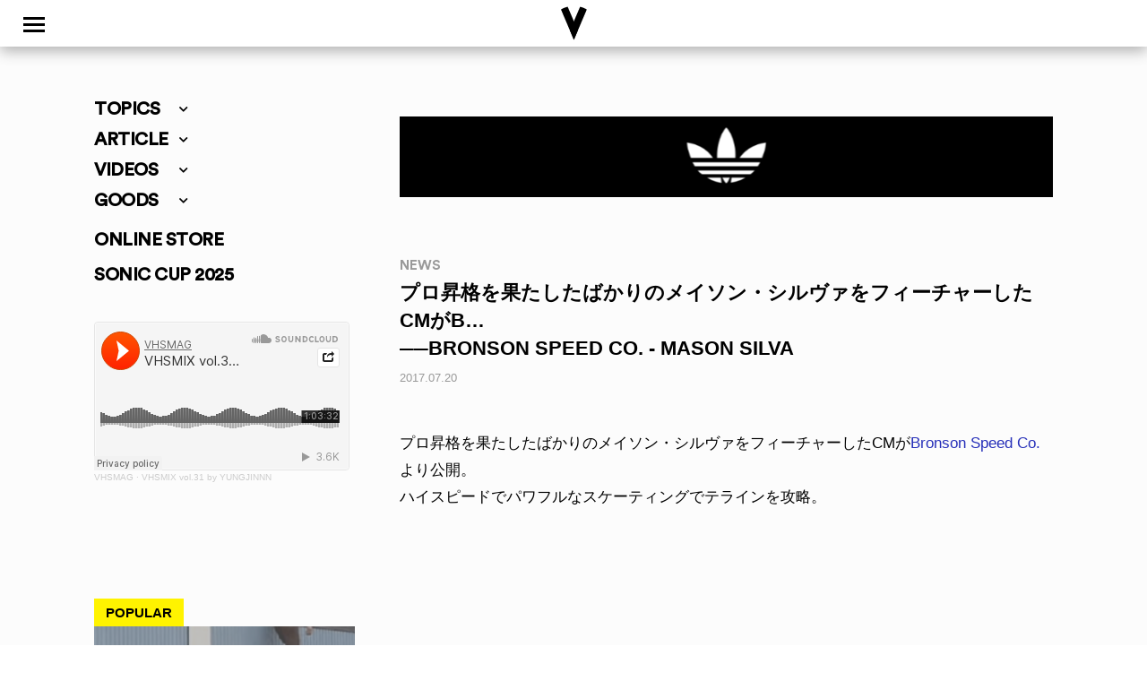

--- FILE ---
content_type: text/html; charset=UTF-8
request_url: https://www.vhsmag.com/news/bronson-speed-co-mason-silva/
body_size: 25610
content:
<!doctype html>
<html dir="ltr" lang="ja" prefix="og: https://ogp.me/ns#" class="no-js">
	<head>
		<meta charset="UTF-8">
		<title>[NEWS] BRONSON SPEED CO. - MASON SILVA | VHSMAG : VHSMAG</title>

		<link href="//www.google-analytics.com" rel="dns-prefetch">
        <link href="https://www.vhsmag.com/wp2018/wp-content/themes/vhsmag/img/icons/vhsfavicon.ico" rel="shortcut icon">
        <link href="https://www.vhsmag.com/wp2018/wp-content/themes/vhsmag/img/icons/vhsmag_touch-icon.png" rel="apple-touch-icon-precomposed">
        <link href="https://use.fontawesome.com/releases/v5.0.6/css/all.css" rel="stylesheet">
        <link rel="stylesheet" href="https://cdnjs.cloudflare.com/ajax/libs/Swiper/3.4.1/css/swiper.min.css">
		<meta http-equiv="X-UA-Compatible" content="IE=edge,chrome=1">
		<meta name="viewport" content="width=device-width, initial-scale=1.0">

		<!-- GA4 -->
		<!-- Google tag (gtag.js) -->
<script async src="https://www.googletagmanager.com/gtag/js?id=G-TGWXE8XNE4"></script>
<script>
  window.dataLayer = window.dataLayer || [];
  function gtag(){dataLayer.push(arguments);}
  gtag('js', new Date());

  gtag('config', 'G-TGWXE8XNE4');
</script>
<!-- /GA4 -->
		
		<!-- All in One SEO 4.9.3 - aioseo.com -->
	<meta name="robots" content="max-image-preview:large" />
	<meta name="author" content="VHSMAG"/>
	<link rel="canonical" href="https://www.vhsmag.com/news/bronson-speed-co-mason-silva/" />
	<meta name="generator" content="All in One SEO (AIOSEO) 4.9.3" />
		<meta property="og:locale" content="ja_JP" />
		<meta property="og:site_name" content="VHSMAG" />
		<meta property="og:type" content="article" />
		<meta property="og:title" content="[NEWS] BRONSON SPEED CO. - MASON SILVA | VHSMAG" />
		<meta property="og:url" content="https://www.vhsmag.com/news/bronson-speed-co-mason-silva/" />
		<meta property="og:image" content="https://www.vhsmag.com/wp2018/wp-content/uploads/bronson-8.jpg" />
		<meta property="og:image:secure_url" content="https://www.vhsmag.com/wp2018/wp-content/uploads/bronson-8.jpg" />
		<meta property="og:image:width" content="1280" />
		<meta property="og:image:height" content="720" />
		<meta property="article:published_time" content="2017-07-20T00:05:05+00:00" />
		<meta property="article:modified_time" content="2017-07-20T00:05:05+00:00" />
		<meta name="twitter:card" content="summary" />
		<meta name="twitter:site" content="@vhsmag" />
		<meta name="twitter:title" content="[NEWS] BRONSON SPEED CO. - MASON SILVA | VHSMAG" />
		<meta name="twitter:creator" content="@vhsmag" />
		<meta name="twitter:image" content="https://www.vhsmag.com/wp2018/wp-content/uploads/bronson-8.jpg" />
		<script type="application/ld+json" class="aioseo-schema">
			{"@context":"https:\/\/schema.org","@graph":[{"@type":"Article","@id":"https:\/\/www.vhsmag.com\/news\/bronson-speed-co-mason-silva\/#article","name":"[NEWS] BRONSON SPEED CO. - MASON SILVA | VHSMAG","headline":"BRONSON SPEED CO. - MASON SILVA","author":{"@id":"https:\/\/www.vhsmag.com\/author\/vhsmag\/#author"},"publisher":{"@id":"https:\/\/www.vhsmag.com\/#organization"},"image":{"@type":"ImageObject","url":"https:\/\/www.vhsmag.com\/wp2018\/wp-content\/uploads\/bronson-8.jpg","width":1280,"height":720},"datePublished":"2017-07-20T09:05:05+09:00","dateModified":"2017-07-20T09:05:05+09:00","inLanguage":"ja","mainEntityOfPage":{"@id":"https:\/\/www.vhsmag.com\/news\/bronson-speed-co-mason-silva\/#webpage"},"isPartOf":{"@id":"https:\/\/www.vhsmag.com\/news\/bronson-speed-co-mason-silva\/#webpage"},"articleSection":"NEWS"},{"@type":"BreadcrumbList","@id":"https:\/\/www.vhsmag.com\/news\/bronson-speed-co-mason-silva\/#breadcrumblist","itemListElement":[{"@type":"ListItem","@id":"https:\/\/www.vhsmag.com#listItem","position":1,"name":"Home","item":"https:\/\/www.vhsmag.com","nextItem":{"@type":"ListItem","@id":"https:\/\/www.vhsmag.com\/news\/#listItem","name":"NEWS"}},{"@type":"ListItem","@id":"https:\/\/www.vhsmag.com\/news\/#listItem","position":2,"name":"NEWS","item":"https:\/\/www.vhsmag.com\/news\/","nextItem":{"@type":"ListItem","@id":"https:\/\/www.vhsmag.com\/news\/bronson-speed-co-mason-silva\/#listItem","name":"BRONSON SPEED CO. - MASON SILVA"},"previousItem":{"@type":"ListItem","@id":"https:\/\/www.vhsmag.com#listItem","name":"Home"}},{"@type":"ListItem","@id":"https:\/\/www.vhsmag.com\/news\/bronson-speed-co-mason-silva\/#listItem","position":3,"name":"BRONSON SPEED CO. - MASON SILVA","previousItem":{"@type":"ListItem","@id":"https:\/\/www.vhsmag.com\/news\/#listItem","name":"NEWS"}}]},{"@type":"Organization","@id":"https:\/\/www.vhsmag.com\/#organization","name":"VHSMAG","url":"https:\/\/www.vhsmag.com\/","sameAs":["https:\/\/twitter.com\/vhsmag"]},{"@type":"Person","@id":"https:\/\/www.vhsmag.com\/author\/vhsmag\/#author","url":"https:\/\/www.vhsmag.com\/author\/vhsmag\/","name":"VHSMAG","image":{"@type":"ImageObject","@id":"https:\/\/www.vhsmag.com\/news\/bronson-speed-co-mason-silva\/#authorImage","url":"https:\/\/secure.gravatar.com\/avatar\/df3f1e914e3eac76ebbc2e5b618d68e4e379f47a2d98b2cef75bed3d3139bc6f?s=96&d=mm&r=g","width":96,"height":96,"caption":"VHSMAG"}},{"@type":"WebPage","@id":"https:\/\/www.vhsmag.com\/news\/bronson-speed-co-mason-silva\/#webpage","url":"https:\/\/www.vhsmag.com\/news\/bronson-speed-co-mason-silva\/","name":"[NEWS] BRONSON SPEED CO. - MASON SILVA | VHSMAG","inLanguage":"ja","isPartOf":{"@id":"https:\/\/www.vhsmag.com\/#website"},"breadcrumb":{"@id":"https:\/\/www.vhsmag.com\/news\/bronson-speed-co-mason-silva\/#breadcrumblist"},"author":{"@id":"https:\/\/www.vhsmag.com\/author\/vhsmag\/#author"},"creator":{"@id":"https:\/\/www.vhsmag.com\/author\/vhsmag\/#author"},"image":{"@type":"ImageObject","url":"https:\/\/www.vhsmag.com\/wp2018\/wp-content\/uploads\/bronson-8.jpg","@id":"https:\/\/www.vhsmag.com\/news\/bronson-speed-co-mason-silva\/#mainImage","width":1280,"height":720},"primaryImageOfPage":{"@id":"https:\/\/www.vhsmag.com\/news\/bronson-speed-co-mason-silva\/#mainImage"},"datePublished":"2017-07-20T09:05:05+09:00","dateModified":"2017-07-20T09:05:05+09:00"},{"@type":"WebSite","@id":"https:\/\/www.vhsmag.com\/#website","url":"https:\/\/www.vhsmag.com\/","name":"VHSMAG","inLanguage":"ja","publisher":{"@id":"https:\/\/www.vhsmag.com\/#organization"}}]}
		</script>
		<!-- All in One SEO -->

<link rel="alternate" title="oEmbed (JSON)" type="application/json+oembed" href="https://www.vhsmag.com/wp-json/oembed/1.0/embed?url=https%3A%2F%2Fwww.vhsmag.com%2Fnews%2Fbronson-speed-co-mason-silva%2F" />
<link rel="alternate" title="oEmbed (XML)" type="text/xml+oembed" href="https://www.vhsmag.com/wp-json/oembed/1.0/embed?url=https%3A%2F%2Fwww.vhsmag.com%2Fnews%2Fbronson-speed-co-mason-silva%2F&#038;format=xml" />
<style id='wp-img-auto-sizes-contain-inline-css' type='text/css'>
img:is([sizes=auto i],[sizes^="auto," i]){contain-intrinsic-size:3000px 1500px}
/*# sourceURL=wp-img-auto-sizes-contain-inline-css */
</style>
<style id='wp-emoji-styles-inline-css' type='text/css'>

	img.wp-smiley, img.emoji {
		display: inline !important;
		border: none !important;
		box-shadow: none !important;
		height: 1em !important;
		width: 1em !important;
		margin: 0 0.07em !important;
		vertical-align: -0.1em !important;
		background: none !important;
		padding: 0 !important;
	}
/*# sourceURL=wp-emoji-styles-inline-css */
</style>
<style id='wp-block-library-inline-css' type='text/css'>
:root{--wp-block-synced-color:#7a00df;--wp-block-synced-color--rgb:122,0,223;--wp-bound-block-color:var(--wp-block-synced-color);--wp-editor-canvas-background:#ddd;--wp-admin-theme-color:#007cba;--wp-admin-theme-color--rgb:0,124,186;--wp-admin-theme-color-darker-10:#006ba1;--wp-admin-theme-color-darker-10--rgb:0,107,160.5;--wp-admin-theme-color-darker-20:#005a87;--wp-admin-theme-color-darker-20--rgb:0,90,135;--wp-admin-border-width-focus:2px}@media (min-resolution:192dpi){:root{--wp-admin-border-width-focus:1.5px}}.wp-element-button{cursor:pointer}:root .has-very-light-gray-background-color{background-color:#eee}:root .has-very-dark-gray-background-color{background-color:#313131}:root .has-very-light-gray-color{color:#eee}:root .has-very-dark-gray-color{color:#313131}:root .has-vivid-green-cyan-to-vivid-cyan-blue-gradient-background{background:linear-gradient(135deg,#00d084,#0693e3)}:root .has-purple-crush-gradient-background{background:linear-gradient(135deg,#34e2e4,#4721fb 50%,#ab1dfe)}:root .has-hazy-dawn-gradient-background{background:linear-gradient(135deg,#faaca8,#dad0ec)}:root .has-subdued-olive-gradient-background{background:linear-gradient(135deg,#fafae1,#67a671)}:root .has-atomic-cream-gradient-background{background:linear-gradient(135deg,#fdd79a,#004a59)}:root .has-nightshade-gradient-background{background:linear-gradient(135deg,#330968,#31cdcf)}:root .has-midnight-gradient-background{background:linear-gradient(135deg,#020381,#2874fc)}:root{--wp--preset--font-size--normal:16px;--wp--preset--font-size--huge:42px}.has-regular-font-size{font-size:1em}.has-larger-font-size{font-size:2.625em}.has-normal-font-size{font-size:var(--wp--preset--font-size--normal)}.has-huge-font-size{font-size:var(--wp--preset--font-size--huge)}.has-text-align-center{text-align:center}.has-text-align-left{text-align:left}.has-text-align-right{text-align:right}.has-fit-text{white-space:nowrap!important}#end-resizable-editor-section{display:none}.aligncenter{clear:both}.items-justified-left{justify-content:flex-start}.items-justified-center{justify-content:center}.items-justified-right{justify-content:flex-end}.items-justified-space-between{justify-content:space-between}.screen-reader-text{border:0;clip-path:inset(50%);height:1px;margin:-1px;overflow:hidden;padding:0;position:absolute;width:1px;word-wrap:normal!important}.screen-reader-text:focus{background-color:#ddd;clip-path:none;color:#444;display:block;font-size:1em;height:auto;left:5px;line-height:normal;padding:15px 23px 14px;text-decoration:none;top:5px;width:auto;z-index:100000}html :where(.has-border-color){border-style:solid}html :where([style*=border-top-color]){border-top-style:solid}html :where([style*=border-right-color]){border-right-style:solid}html :where([style*=border-bottom-color]){border-bottom-style:solid}html :where([style*=border-left-color]){border-left-style:solid}html :where([style*=border-width]){border-style:solid}html :where([style*=border-top-width]){border-top-style:solid}html :where([style*=border-right-width]){border-right-style:solid}html :where([style*=border-bottom-width]){border-bottom-style:solid}html :where([style*=border-left-width]){border-left-style:solid}html :where(img[class*=wp-image-]){height:auto;max-width:100%}:where(figure){margin:0 0 1em}html :where(.is-position-sticky){--wp-admin--admin-bar--position-offset:var(--wp-admin--admin-bar--height,0px)}@media screen and (max-width:600px){html :where(.is-position-sticky){--wp-admin--admin-bar--position-offset:0px}}

/*# sourceURL=wp-block-library-inline-css */
</style><style id='global-styles-inline-css' type='text/css'>
:root{--wp--preset--aspect-ratio--square: 1;--wp--preset--aspect-ratio--4-3: 4/3;--wp--preset--aspect-ratio--3-4: 3/4;--wp--preset--aspect-ratio--3-2: 3/2;--wp--preset--aspect-ratio--2-3: 2/3;--wp--preset--aspect-ratio--16-9: 16/9;--wp--preset--aspect-ratio--9-16: 9/16;--wp--preset--color--black: #000000;--wp--preset--color--cyan-bluish-gray: #abb8c3;--wp--preset--color--white: #ffffff;--wp--preset--color--pale-pink: #f78da7;--wp--preset--color--vivid-red: #cf2e2e;--wp--preset--color--luminous-vivid-orange: #ff6900;--wp--preset--color--luminous-vivid-amber: #fcb900;--wp--preset--color--light-green-cyan: #7bdcb5;--wp--preset--color--vivid-green-cyan: #00d084;--wp--preset--color--pale-cyan-blue: #8ed1fc;--wp--preset--color--vivid-cyan-blue: #0693e3;--wp--preset--color--vivid-purple: #9b51e0;--wp--preset--gradient--vivid-cyan-blue-to-vivid-purple: linear-gradient(135deg,rgb(6,147,227) 0%,rgb(155,81,224) 100%);--wp--preset--gradient--light-green-cyan-to-vivid-green-cyan: linear-gradient(135deg,rgb(122,220,180) 0%,rgb(0,208,130) 100%);--wp--preset--gradient--luminous-vivid-amber-to-luminous-vivid-orange: linear-gradient(135deg,rgb(252,185,0) 0%,rgb(255,105,0) 100%);--wp--preset--gradient--luminous-vivid-orange-to-vivid-red: linear-gradient(135deg,rgb(255,105,0) 0%,rgb(207,46,46) 100%);--wp--preset--gradient--very-light-gray-to-cyan-bluish-gray: linear-gradient(135deg,rgb(238,238,238) 0%,rgb(169,184,195) 100%);--wp--preset--gradient--cool-to-warm-spectrum: linear-gradient(135deg,rgb(74,234,220) 0%,rgb(151,120,209) 20%,rgb(207,42,186) 40%,rgb(238,44,130) 60%,rgb(251,105,98) 80%,rgb(254,248,76) 100%);--wp--preset--gradient--blush-light-purple: linear-gradient(135deg,rgb(255,206,236) 0%,rgb(152,150,240) 100%);--wp--preset--gradient--blush-bordeaux: linear-gradient(135deg,rgb(254,205,165) 0%,rgb(254,45,45) 50%,rgb(107,0,62) 100%);--wp--preset--gradient--luminous-dusk: linear-gradient(135deg,rgb(255,203,112) 0%,rgb(199,81,192) 50%,rgb(65,88,208) 100%);--wp--preset--gradient--pale-ocean: linear-gradient(135deg,rgb(255,245,203) 0%,rgb(182,227,212) 50%,rgb(51,167,181) 100%);--wp--preset--gradient--electric-grass: linear-gradient(135deg,rgb(202,248,128) 0%,rgb(113,206,126) 100%);--wp--preset--gradient--midnight: linear-gradient(135deg,rgb(2,3,129) 0%,rgb(40,116,252) 100%);--wp--preset--font-size--small: 13px;--wp--preset--font-size--medium: 20px;--wp--preset--font-size--large: 36px;--wp--preset--font-size--x-large: 42px;--wp--preset--spacing--20: 0.44rem;--wp--preset--spacing--30: 0.67rem;--wp--preset--spacing--40: 1rem;--wp--preset--spacing--50: 1.5rem;--wp--preset--spacing--60: 2.25rem;--wp--preset--spacing--70: 3.38rem;--wp--preset--spacing--80: 5.06rem;--wp--preset--shadow--natural: 6px 6px 9px rgba(0, 0, 0, 0.2);--wp--preset--shadow--deep: 12px 12px 50px rgba(0, 0, 0, 0.4);--wp--preset--shadow--sharp: 6px 6px 0px rgba(0, 0, 0, 0.2);--wp--preset--shadow--outlined: 6px 6px 0px -3px rgb(255, 255, 255), 6px 6px rgb(0, 0, 0);--wp--preset--shadow--crisp: 6px 6px 0px rgb(0, 0, 0);}:where(.is-layout-flex){gap: 0.5em;}:where(.is-layout-grid){gap: 0.5em;}body .is-layout-flex{display: flex;}.is-layout-flex{flex-wrap: wrap;align-items: center;}.is-layout-flex > :is(*, div){margin: 0;}body .is-layout-grid{display: grid;}.is-layout-grid > :is(*, div){margin: 0;}:where(.wp-block-columns.is-layout-flex){gap: 2em;}:where(.wp-block-columns.is-layout-grid){gap: 2em;}:where(.wp-block-post-template.is-layout-flex){gap: 1.25em;}:where(.wp-block-post-template.is-layout-grid){gap: 1.25em;}.has-black-color{color: var(--wp--preset--color--black) !important;}.has-cyan-bluish-gray-color{color: var(--wp--preset--color--cyan-bluish-gray) !important;}.has-white-color{color: var(--wp--preset--color--white) !important;}.has-pale-pink-color{color: var(--wp--preset--color--pale-pink) !important;}.has-vivid-red-color{color: var(--wp--preset--color--vivid-red) !important;}.has-luminous-vivid-orange-color{color: var(--wp--preset--color--luminous-vivid-orange) !important;}.has-luminous-vivid-amber-color{color: var(--wp--preset--color--luminous-vivid-amber) !important;}.has-light-green-cyan-color{color: var(--wp--preset--color--light-green-cyan) !important;}.has-vivid-green-cyan-color{color: var(--wp--preset--color--vivid-green-cyan) !important;}.has-pale-cyan-blue-color{color: var(--wp--preset--color--pale-cyan-blue) !important;}.has-vivid-cyan-blue-color{color: var(--wp--preset--color--vivid-cyan-blue) !important;}.has-vivid-purple-color{color: var(--wp--preset--color--vivid-purple) !important;}.has-black-background-color{background-color: var(--wp--preset--color--black) !important;}.has-cyan-bluish-gray-background-color{background-color: var(--wp--preset--color--cyan-bluish-gray) !important;}.has-white-background-color{background-color: var(--wp--preset--color--white) !important;}.has-pale-pink-background-color{background-color: var(--wp--preset--color--pale-pink) !important;}.has-vivid-red-background-color{background-color: var(--wp--preset--color--vivid-red) !important;}.has-luminous-vivid-orange-background-color{background-color: var(--wp--preset--color--luminous-vivid-orange) !important;}.has-luminous-vivid-amber-background-color{background-color: var(--wp--preset--color--luminous-vivid-amber) !important;}.has-light-green-cyan-background-color{background-color: var(--wp--preset--color--light-green-cyan) !important;}.has-vivid-green-cyan-background-color{background-color: var(--wp--preset--color--vivid-green-cyan) !important;}.has-pale-cyan-blue-background-color{background-color: var(--wp--preset--color--pale-cyan-blue) !important;}.has-vivid-cyan-blue-background-color{background-color: var(--wp--preset--color--vivid-cyan-blue) !important;}.has-vivid-purple-background-color{background-color: var(--wp--preset--color--vivid-purple) !important;}.has-black-border-color{border-color: var(--wp--preset--color--black) !important;}.has-cyan-bluish-gray-border-color{border-color: var(--wp--preset--color--cyan-bluish-gray) !important;}.has-white-border-color{border-color: var(--wp--preset--color--white) !important;}.has-pale-pink-border-color{border-color: var(--wp--preset--color--pale-pink) !important;}.has-vivid-red-border-color{border-color: var(--wp--preset--color--vivid-red) !important;}.has-luminous-vivid-orange-border-color{border-color: var(--wp--preset--color--luminous-vivid-orange) !important;}.has-luminous-vivid-amber-border-color{border-color: var(--wp--preset--color--luminous-vivid-amber) !important;}.has-light-green-cyan-border-color{border-color: var(--wp--preset--color--light-green-cyan) !important;}.has-vivid-green-cyan-border-color{border-color: var(--wp--preset--color--vivid-green-cyan) !important;}.has-pale-cyan-blue-border-color{border-color: var(--wp--preset--color--pale-cyan-blue) !important;}.has-vivid-cyan-blue-border-color{border-color: var(--wp--preset--color--vivid-cyan-blue) !important;}.has-vivid-purple-border-color{border-color: var(--wp--preset--color--vivid-purple) !important;}.has-vivid-cyan-blue-to-vivid-purple-gradient-background{background: var(--wp--preset--gradient--vivid-cyan-blue-to-vivid-purple) !important;}.has-light-green-cyan-to-vivid-green-cyan-gradient-background{background: var(--wp--preset--gradient--light-green-cyan-to-vivid-green-cyan) !important;}.has-luminous-vivid-amber-to-luminous-vivid-orange-gradient-background{background: var(--wp--preset--gradient--luminous-vivid-amber-to-luminous-vivid-orange) !important;}.has-luminous-vivid-orange-to-vivid-red-gradient-background{background: var(--wp--preset--gradient--luminous-vivid-orange-to-vivid-red) !important;}.has-very-light-gray-to-cyan-bluish-gray-gradient-background{background: var(--wp--preset--gradient--very-light-gray-to-cyan-bluish-gray) !important;}.has-cool-to-warm-spectrum-gradient-background{background: var(--wp--preset--gradient--cool-to-warm-spectrum) !important;}.has-blush-light-purple-gradient-background{background: var(--wp--preset--gradient--blush-light-purple) !important;}.has-blush-bordeaux-gradient-background{background: var(--wp--preset--gradient--blush-bordeaux) !important;}.has-luminous-dusk-gradient-background{background: var(--wp--preset--gradient--luminous-dusk) !important;}.has-pale-ocean-gradient-background{background: var(--wp--preset--gradient--pale-ocean) !important;}.has-electric-grass-gradient-background{background: var(--wp--preset--gradient--electric-grass) !important;}.has-midnight-gradient-background{background: var(--wp--preset--gradient--midnight) !important;}.has-small-font-size{font-size: var(--wp--preset--font-size--small) !important;}.has-medium-font-size{font-size: var(--wp--preset--font-size--medium) !important;}.has-large-font-size{font-size: var(--wp--preset--font-size--large) !important;}.has-x-large-font-size{font-size: var(--wp--preset--font-size--x-large) !important;}
/*# sourceURL=global-styles-inline-css */
</style>

<style id='classic-theme-styles-inline-css' type='text/css'>
/*! This file is auto-generated */
.wp-block-button__link{color:#fff;background-color:#32373c;border-radius:9999px;box-shadow:none;text-decoration:none;padding:calc(.667em + 2px) calc(1.333em + 2px);font-size:1.125em}.wp-block-file__button{background:#32373c;color:#fff;text-decoration:none}
/*# sourceURL=/wp-includes/css/classic-themes.min.css */
</style>
<link rel='stylesheet' id='contact-form-7-css' href='https://www.vhsmag.com/wp2018/wp-content/plugins/contact-form-7/includes/css/styles.css?ver=6.1.4' media='all' />
<link rel='stylesheet' id='fancybox-for-wp-css' href='https://www.vhsmag.com/wp2018/wp-content/plugins/fancybox-for-wordpress/assets/css/fancybox.css?ver=1.3.4' media='all' />
<link rel='stylesheet' id='normalize-css' href='https://www.vhsmag.com/wp2018/wp-content/themes/vhsmag/normalize.css?ver=1766971939' media='all' />
<link rel='stylesheet' id='html5blank-css' href='https://www.vhsmag.com/wp2018/wp-content/themes/vhsmag/style.css?ver=1766971939' media='all' />
<!--n2css--><!--n2js--><script type="text/javascript" src="https://www.vhsmag.com/wp2018/wp-content/themes/vhsmag/js/lib/conditionizr-4.3.0.min.js?ver=4.3.0" id="conditionizr-js"></script>
<script type="text/javascript" src="https://www.vhsmag.com/wp2018/wp-content/themes/vhsmag/js/lib/modernizr-2.7.1.min.js?ver=2.7.1" id="modernizr-js"></script>
<script type="text/javascript" src="https://www.vhsmag.com/wp2018/wp-includes/js/jquery/jquery.min.js?ver=3.7.1" id="jquery-core-js"></script>
<script type="text/javascript" src="https://www.vhsmag.com/wp2018/wp-includes/js/jquery/jquery-migrate.min.js?ver=3.4.1" id="jquery-migrate-js"></script>
<script type="text/javascript" src="https://www.vhsmag.com/wp2018/wp-content/themes/vhsmag/js/scripts.js?ver=1.0.0" id="html5blankscripts-js"></script>
<script type="text/javascript" src="https://www.vhsmag.com/wp2018/wp-content/plugins/fancybox-for-wordpress/assets/js/purify.min.js?ver=1.3.4" id="purify-js"></script>
<script type="text/javascript" src="https://www.vhsmag.com/wp2018/wp-content/plugins/fancybox-for-wordpress/assets/js/jquery.fancybox.js?ver=1.3.4" id="fancybox-for-wp-js"></script>
<link rel="https://api.w.org/" href="https://www.vhsmag.com/wp-json/" /><link rel="alternate" title="JSON" type="application/json" href="https://www.vhsmag.com/wp-json/wp/v2/posts/113462" />
<!-- This site is using AdRotate v5.4.1 Professional to display their advertisements - https://ajdg.solutions/products/adrotate-for-wordpress/ -->
<!-- AdRotate CSS -->
<style type="text/css" media="screen">
	.g { margin:0px; padding:0px; overflow:hidden; line-height:1; zoom:1; }
	.g img { height:auto; }
	.g-col { position:relative; float:left; }
	.g-col:first-child { margin-left: 0; }
	.g-col:last-child { margin-right: 0; }
	@media only screen and (max-width: 480px) {
		.g-col, .g-dyn, .g-single { width:100%; margin-left:0; margin-right:0; }
	}
</style>
<!-- /AdRotate CSS -->


<!-- Fancybox for WordPress v3.3.7 -->
<style type="text/css">
	.fancybox-slide--image .fancybox-content{background-color: #FFFFFF}div.fancybox-caption{display:none !important;}
	
	img.fancybox-image{border-width:0px;border-color:#FFFFFF;border-style:solid;}
	div.fancybox-bg{background-color:rgba(237,237,0,0.8);opacity:1 !important;}div.fancybox-content{border-color:#FFFFFF}
	div#fancybox-title{background-color:#FFFFFF}
	div.fancybox-content{background-color:#FFFFFF}
	div#fancybox-title-inside{color:#333333}
	
	
	
	div.fancybox-caption p.caption-title{display:inline-block}
	div.fancybox-caption p.caption-title{font-size:14px}
	div.fancybox-caption p.caption-title{color:#333333}
	div.fancybox-caption {color:#333333}div.fancybox-caption p.caption-title {background:#fff; width:auto;padding:10px 30px;}div.fancybox-content p.caption-title{color:#333333;margin: 0;padding: 5px 0;}body.fancybox-active .fancybox-container .fancybox-stage .fancybox-content .fancybox-close-small{display:block;}
</style><script type="text/javascript">
	jQuery(function () {

		var mobileOnly = false;
		
		if (mobileOnly) {
			return;
		}

		jQuery.fn.getTitle = function () { // Copy the title of every IMG tag and add it to its parent A so that fancybox can show titles
			var arr = jQuery("a[data-fancybox]");jQuery.each(arr, function() {var title = jQuery(this).children("img").attr("title") || '';var figCaptionHtml = jQuery(this).next("figcaption").html() || '';var processedCaption = figCaptionHtml;if (figCaptionHtml.length && typeof DOMPurify === 'function') {processedCaption = DOMPurify.sanitize(figCaptionHtml, {USE_PROFILES: {html: true}});} else if (figCaptionHtml.length) {processedCaption = jQuery("<div>").text(figCaptionHtml).html();}var newTitle = title;if (processedCaption.length) {newTitle = title.length ? title + " " + processedCaption : processedCaption;}if (newTitle.length) {jQuery(this).attr("title", newTitle);}});		}

		// Supported file extensions

				var thumbnails = jQuery("a:has(img)").not(".nolightbox").not('.envira-gallery-link').not('.ngg-simplelightbox').filter(function () {
			return /\.(jpe?g|png|gif|mp4|webp|bmp|pdf)(\?[^/]*)*$/i.test(jQuery(this).attr('href'))
		});
		

		// Add data-type iframe for links that are not images or videos.
		var iframeLinks = jQuery('.fancyboxforwp').filter(function () {
			return !/\.(jpe?g|png|gif|mp4|webp|bmp|pdf)(\?[^/]*)*$/i.test(jQuery(this).attr('href'))
		}).filter(function () {
			return !/vimeo|youtube/i.test(jQuery(this).attr('href'))
		});
		iframeLinks.attr({"data-type": "iframe"}).getTitle();

				// Gallery All
		thumbnails.addClass("fancyboxforwp").attr("data-fancybox", "gallery").getTitle();
		iframeLinks.attr({"data-fancybox": "gallery"}).getTitle();

		// Gallery type NONE
		
		// Call fancybox and apply it on any link with a rel atribute that starts with "fancybox", with the options set on the admin panel
		jQuery("a.fancyboxforwp").fancyboxforwp({
			loop: false,
			smallBtn: true,
			zoomOpacity: "auto",
			animationEffect: "fade",
			animationDuration: 200,
			transitionEffect: "fade",
			transitionDuration: "300",
			overlayShow: true,
			overlayOpacity: "0.8",
			titleShow: true,
			titlePosition: "inside",
			keyboard: true,
			showCloseButton: true,
			arrows: true,
			clickContent:false,
			clickSlide: "close",
			mobile: {
				clickContent: function (current, event) {
					return current.type === "image" ? "toggleControls" : false;
				},
				clickSlide: function (current, event) {
					return current.type === "image" ? "close" : "close";
				},
			},
			wheel: false,
			toolbar: true,
			preventCaptionOverlap: true,
			onInit: function() { },			onDeactivate
	: function() { },		beforeClose: function() { },			afterShow: function(instance) { jQuery( ".fancybox-image" ).on("click", function( ){ ( instance.isScaledDown() ) ? instance.scaleToActual() : instance.scaleToFit() }) },				afterClose: function() { },					caption : function( instance, item ) {var title = "";if("undefined" != typeof jQuery(this).context ){var title = jQuery(this).context.title;} else { var title = ("undefined" != typeof jQuery(this).attr("title")) ? jQuery(this).attr("title") : false;}var caption = jQuery(this).data('caption') || '';if ( item.type === 'image' && title.length ) {caption = (caption.length ? caption + '<br />' : '') + '<p class="caption-title">'+jQuery("<div>").text(title).html()+'</p>' ;}if (typeof DOMPurify === "function" && caption.length) { return DOMPurify.sanitize(caption, {USE_PROFILES: {html: true}}); } else { return jQuery("<div>").text(caption).html(); }},
		afterLoad : function( instance, current ) {var captionContent = current.opts.caption || '';var sanitizedCaptionString = '';if (typeof DOMPurify === 'function' && captionContent.length) {sanitizedCaptionString = DOMPurify.sanitize(captionContent, {USE_PROFILES: {html: true}});} else if (captionContent.length) { sanitizedCaptionString = jQuery("<div>").text(captionContent).html();}if (sanitizedCaptionString.length) { current.$content.append(jQuery('<div class=\"fancybox-custom-caption inside-caption\" style=\" position: absolute;left:0;right:0;color:#000;margin:0 auto;bottom:0;text-align:center;background-color:#FFFFFF \"></div>').html(sanitizedCaptionString)); }},
			})
		;

			})
</script>
<!-- END Fancybox for WordPress -->
<style>:root {
			--lazy-loader-animation-duration: 300ms;
		}
		  
		.lazyload {
	display: block;
}

.lazyload,
        .lazyloading {
			opacity: 0;
		}


		.lazyloaded {
			opacity: 1;
			transition: opacity 300ms;
			transition: opacity var(--lazy-loader-animation-duration);
		}</style><noscript><style>.lazyload { display: none; } .lazyload[class*="lazy-loader-background-element-"] { display: block; opacity: 1; }</style></noscript><link rel="icon" href="https://www.vhsmag.com/wp2018/wp-content/uploads/cropped-bxw-32x32.jpg" sizes="32x32" />
<link rel="icon" href="https://www.vhsmag.com/wp2018/wp-content/uploads/cropped-bxw-192x192.jpg" sizes="192x192" />
<link rel="apple-touch-icon" href="https://www.vhsmag.com/wp2018/wp-content/uploads/cropped-bxw-180x180.jpg" />
<meta name="msapplication-TileImage" content="https://www.vhsmag.com/wp2018/wp-content/uploads/cropped-bxw-270x270.jpg" />
		<script>
        // conditionizr.com
        // configure environment tests
        conditionizr.config({
            assets: 'https://www.vhsmag.com/wp2018/wp-content/themes/vhsmag',
            tests: {}
        });
        </script>
<!-- Global site tag (gtag.js) - Google Analytics -->
<script async src="https://www.googletagmanager.com/gtag/js?id=UA-20842260-1"></script>
<script>
  window.dataLayer = window.dataLayer || [];
  function gtag(){dataLayer.push(arguments);}
  gtag('js', new Date());

  gtag('config', 'UA-20842260-1');
</script>
<!-- OGP -->
<meta property="og:type" content="article">
<meta property="og:description" content="">
<meta property="og:title" content="BRONSON SPEED CO. - MASON SILVA">
<meta property="og:url" content="https://www.vhsmag.com/news/bronson-speed-co-mason-silva/">
<meta property="og:image" content="https://www.vhsmag.com/wp2018/wp-content/uploads/bronson-8.jpg">
<meta property="og:site_name" content="VHSMAG">
<meta property="fb:admins" content="100001153437505">
<meta property="fb:app_id" content="1578530599104185">
<!-- OGP -->
<link href="https://cdnjs.cloudflare.com/ajax/libs/flag-icon-css/4.1.3/css/flag-icons.min.css" rel="stylesheet">
	<link rel='stylesheet' id='yarppRelatedCss-css' href='https://www.vhsmag.com/wp2018/wp-content/plugins/yet-another-related-posts-plugin/style/related.css?ver=5.30.11' media='all' />
</head>
	<body class="wp-singular post-template-default single single-post postid-113462 single-format-standard wp-theme-vhsmag bronson-speed-co-mason-silva">
		<script src="https://cdnjs.cloudflare.com/ajax/libs/Swiper/3.4.1/js/swiper.min.js"></script>

<!-- TAKEOVER <div id="pcad2"><a href="https://bit.ly/NM440SSN" target="_blank"><img src="https://www.vhsmag.com/wp2018/wp-content/themes/vhsmag/img/nbnumeric.jpg" alt="NB# NEW BALANCE NUMERIC NM440SSN" title="NB# NEW BALANCE NUMERIC NM440SSN" width="" height="" style="width: 100%;
    max-width: 980px;
    margin: 0 auto;
    padding: 0 3em;"></a></div>
<div id="spad2" >
  <a href="https://bit.ly/NM440SSN" target="_blank"><img src="https://www.vhsmag.com/wp2018/wp-content/themes/vhsmag/img/nbnumeric.jpg" alt="NB# NEW BALANCE NUMERIC NM440SSN" title="NB# NEW BALANCE NUMERIC NM440SSN" width="" height="" ></a></div> TAKEOVER-->
  <!-- <div id="spad2"><div class="a-single a-71"><a class="gofollow" data-track="NzEsMCwxLDYw" href="https://questant.jp/q/UK8L9D27" target="blank"><img src="https://www.vhsmag.com/wp2018/wp-content/themes/vhsmag/img/20250801_sp02.jpg" alt="スケートボードとキャラクターについてのアンケート実施中 - QUOカードPayプレゼント" title="スケートボードとキャラクターについてのアンケート実施中 - QUOカードPayプレゼント" width="" height="" ></a></div></div> -->
     

		<!-- wrapper -->
		<div class="wrapper">

			<header class="site-header"
>
    <nav class="gnav">
        <a href="https://www.vhsmag.com">
							<img src="https://www.vhsmag.com/wp2018/wp-content/themes/vhsmag/img/top_V_WHT.svg" width="" height="" class="V_WHT"/>
							<img src="https://www.vhsmag.com/wp2018/wp-content/themes/vhsmag/img/top_V_BLK.svg" width="" height="" class="V_BLK"/>

						</a>
    </nav>
</header>

<div class="menu-trigger">
	<!-- <img src="https://www.vhsmag.com/wp2018/wp-content/themes/vhsmag/img/humberger3.svg" width="" height=""/> -->
  <span class="hambar"></span>
  <span class="hambar"></span>
  <span class="hambar"></span>
</div>
<div class="sp">
<nav class="g-nav">
	<div class="g-nav-search"><form role="search" method="get" id="searchform" class="searchform" action="https://www.vhsmag.com/">
    <div>
        <input type="search" placeholder="" id="s" name="s" value="" />
        <button type="submit" id="searchsubmit" ><i class="fa fa-search"></i></button>
    </div>
</form></div>
	<h4>FOLLOW US ON</h4>
	<ul class="g-nav-sns">
		<li><a href="https://twitter.com/VHSMAG" target="_blank">
							<img src="https://www.vhsmag.com/wp2018/wp-content/themes/vhsmag/img/Pc_Menu_SNS_X.svg" width="" height=""/>
			</a>
		</li>
<li><a href="https://www.facebook.com/pg/VHSMAG/posts/" target="_blank">
							<img src="https://www.vhsmag.com/wp2018/wp-content/themes/vhsmag/img/Pc_Menu_SNS_fb.svg" width="" height=""/>
			</a>
		</li>
		<li><a href="https://www.youtube.com/user/VHSMAG" target="_blank">
							<img src="https://www.vhsmag.com/wp2018/wp-content/themes/vhsmag/img/Pc_Menu_SNS_Youtube.svg" width="" height=""/>
			</a>
		</li>
		<li><a href="https://www.instagram.com/VHSMAG/" target="_blank">
							<img src="https://www.vhsmag.com/wp2018/wp-content/themes/vhsmag/img/Pc_Menu_SNS_insta.svg" width="" height=""/>
			</a>
		</li>
		<li><a href="https://www.vhsmag.com/feed/" target="_blank">
							<img src="https://www.vhsmag.com/wp2018/wp-content/themes/vhsmag/img/Pc_Menu_SNS_RSS.svg" width="" height=""/>
			</a>
		</li>
	</ul>
	<!-- <a href="https://www.vhsmag.com">
	<img src="https://www.vhsmag.com/wp2018/wp-content/themes/vhsmag/img/top_V_WHT.svg" width="" height="" class="g-nav-v"/>
	</a> -->
<ul id="accordion" class="accordion">
		<li class="bbdr">
			<div class="link">TOPICS<i class="fa fa-chevron-down"></i></div>
			<ul class="submenu">
				<li><a href="https://www.vhsmag.com/news/">NEWS
					<p>国内外から厳選した最新ニュース</p></a></li>
				<li><a href="https://podiumsb.com/" target="blank"><span style="letter-spacing: 0;">CONTESTS (podiumsb.com</span> <i style="font-size: 0.9em;position: inherit;" class="fas fa-external-link-alt"></i>)
					<p>世界中のコンテスト情報</p></a></li>
				<li><a href="https://www.vhsmag.com/info/">INFO / EVENT
					<p>スケート関連のイベント情報</p></a></li>
				<li><a href="https://www.vhsmag.com/report/">REPORT
					<p>イベント現場をパパラッチ</p></a></li>
				<li><a href="https://www.vhsmag.com/blog/">BLOG
					<p>スケーターブログ</p></a></li>
			</ul>
		</li>
		<li class="bbdr">
			<div class="link">VIDEO<i class="fa fa-chevron-down"></i></div>
			<ul class="submenu">
				<li><a href="https://www.vhsmag.com/features/">FEATURES
					<p>フルパート&インタビュー</p></li></a>
				<li><a href="https://www.vhsmag.com/pickups/">PICK UPS
					<p>注目スケーターのフルパート</p></a></li>
				<li><a href="https://www.vhsmag.com/rideon/">RIDE ON
					<p>厳選された特別動画企画</p></a></li>
				<li><a href="https://www.vhsmag.com/doinit/">DOIN' IT
					<p>なんでもアリなスケート動画</p></a></li>
				<li><a href="https://www.vhsmag.com/video-log/">VIDEO LOG
					<p>ちょっとした出来事</p></a></li>
				<li><a href="https://www.vhsmag.com/ippon/">IPPON
					<p>一本のラインでみせる動画企画</p></a></li>
				<li><a href="https://www.vhsmag.com/welcome/">WELCOME
					<p>新加入を記念した動画を紹介</p></a></li>
				<li><a href="https://www.vhsmag.com/rawcam/">RAW CAM
					<p>臨場感あふれるB-SIDE映像集</p></a></li>
				<li><a href="https://www.vhsmag.com/72hours/">72 HOURS
					<p>与えられた時間は3デイズ</p></a></li>
                <li style="font-size:0.75em!important;"><a href="https://www.vhsmag.com/skateshopvideoawards2023/">SKATE SHOP VIDEO AWARDS 2023 <i style="font-size: 0.9em;position: inherit;" class="fas fa-external-link-alt"></i></a></li>
                <li style="font-size:0.75em!important;"><a href="https://www.vhsmag.com/skateshopvideoawards2022/">SKATE SHOP VIDEO AWARDS 2022 <i style="font-size: 0.9em;position: inherit;" class="fas fa-external-link-alt"></i></a></li>
			</ul>
		</li>
		<li class="bbdr">
			<div class="link">INTERVIEW<i class="fa fa-chevron-down"></i></div>
			<ul class="submenu">
				<li><a href="https://www.vhsmag.com/id/">ID
					<p>スケーターのパーソナルデータ</p></a></li>
				<li><a href="https://www.vhsmag.com/voice-of-freedom/">VOICE OF FREEDOM
					<p>気になるあの人が本音で語る</p></a></li>
				<li><a href="https://www.vhsmag.com/intersection/">INTERSECTION
					<p>スケートシーンのキーマン対談</p></a></li>
				<li><a href="https://www.vhsmag.com/guesttalk/">GUEST TALK
					<p>偉人たちの動画インタビュー</p></a></li>
				<!-- <li><a href="https://www.vhsmag.com/file/">FILE
					<p>ブランドの核心を紐解く</p></a></li> -->
				<li><a href="https://www.vhsmag.com/shut-up-and-skate/">SHUT UP &amp; SKATE
					<p>言いたい放題トークシット</p></a></li>
			</ul>
		</li>
		<li class="bbdr">
			<div class="link">COLUMN<i class="fa fa-chevron-down"></i></div>
			<ul class="submenu">
				<li><a href="https://www.vhsmag.com/random/">RANDOM
					<p>スケートボード周辺のコラム</p></a></li>
				<li><a href="https://www.vhsmag.com/yo-chui/">YO! CHUI
					<p>温故知新をテーマに多事争論</p></a></li>
				<li><a href="https://www.vhsmag.com/life-hack/">LIFE HACK
					<p>スケート以外で気になるもの</p></a></li>
				<li><a href="https://www.vhsmag.com/column/">COLUMN
					<p>スケート識者たちが執筆する</p></a></li>
				<li><a href="/slider/">SLIDER
					<p>編集部によるコラム</p></a></li>
				<li><a href="https://www.vhsmag.com/video-review/">VIDEO REVIEW
					<p>新作DVDを編集部視点で紹介</p></a></li>
			</ul>
		</li>
		<li class="bbdr">
			<div class="link">GOODS<i class="fa fa-chevron-down"></i></div>
			<ul class="submenu">
				<li><a href="https://www.vhsmag.com/products/">PRODUCT
					<p>最新スケートギア&アパレル</p></a></li>
				<li><a href="https://www.vhsmag.com/thumbs_up/">THUMBS UP
					<p>こだわりのプロダクトを徹底解剖</p></a></li>
				<li><a href="https://www.vhsmag.com/lookbook/">LOOKBOOK
					<p>人気ブランドの最新ルックブック</p></a></li>
				<!-- <li class="japalan"><a href="https://www.vhsmag.com/essentials/">ESSENTIALS
					<p>国内外から厳選した最新ニュース</p></a></li> -->
			</ul>
		</li>
		<li class="bbdr">
			<div class="link">MORE<i class="fa fa-chevron-down"></i></div>
			<ul class="submenu">
				<li><a href="https://www.vhsmag.com/loss-time-with-nixon/">LOSS TIME WITH NIXON
					<p>NIXONライダーのドキュメンタリー</p></a></li>
				<li><a href="https://www.vhsmag.com/rec-all-day/">REC ALL DAY
					<p>GOPROを片手にドキュメント</p></a></li>
				<li><a href="https://www.vhsmag.com/posta/">POSTA
					<p>世界各地から投稿されたフッテージ</p></a></li>
				<!-- <li><a href="https://www.vhsmag.com/best3/">BEST 3
					<p>国内外から厳選した最新ニュース</p></a></li>
				<li><a href="https://www.vhsmag.com/thefirsts/">THE FIRSTS!?
					<p>国内外から厳選した最新ニュース</p></a></li>
				<li><a href="https://www.vhsmag.com/volcom/">VOLCOM TV
					<p>国内外から厳選した最新ニュース</p></a></li> -->
				<li class="japalan"><a href="https://www.vhsmag.com/skate-video-index/">SKATE VIDEO INDEX
					<p>スケート史に輝く名作ビデオ一覧</p></a></li>
				<li class="japalan"><a href="https://www.vhsmag.com/skate-lingo/">スケート用語白書
					<p>スケートボードに関わる専門用語</p></a></li>
			</ul>
		</li>
		<li class="bbdr">
			<div class="link">ABOUT<i class="fa fa-chevron-down"></i></div>
			<ul class="submenu">
				<li><a href="https://www.vhsmag.com/contact/">CONTACT</a></li>
				<li><a href="https://www.vhsmag.com/privacy-policy/">PRIVACY POLICY</a></li>
				<li><a href="https://www.vhsmag.com/terms-of-use/">TERMS OF USE</a></li>
				<li><a href="https://www.vhsmag.com/ad_contact/">ADVERTISING</a></li>
			</ul>
		</li>
		<li class="bbdr">
			<div class="link"><a href="https://www.vhsmag.com/tag/soniccup2025/" style="color: #000;">SONIC CUP 2025</a></div>
		</li>
	</ul>
	<div class="intoplogo">
						<a href="https://www.vhsmag.com">
							<img src="https://www.vhsmag.com/wp2018/wp-content/themes/vhsmag/img/vhsmag_logo_blk.svg" width="" height=""/>
						</a>
</div>
</nav>
</div>
<div class="pc">
<nav class="g-nav">
	<div class="g-nav-search"><form role="search" method="get" id="searchform" class="searchform" action="https://www.vhsmag.com/">
    <div>
        <input type="search" placeholder="" id="s" name="s" value="" />
        <button type="submit" id="searchsubmit" ><i class="fa fa-search"></i></button>
    </div>
</form></div>
	<h4>FOLLOW US ON</h4>
	<ul class="g-nav-sns">
		<li><a href="https://twitter.com/VHSMAG" target="_blank">
							<img src="https://www.vhsmag.com/wp2018/wp-content/themes/vhsmag/img/Pc_Menu_SNS_X.svg" width="" height=""/>
			</a>
		</li>
<li><a href="https://www.facebook.com/pg/VHSMAG/posts/" target="_blank">
							<img src="https://www.vhsmag.com/wp2018/wp-content/themes/vhsmag/img/Pc_Menu_SNS_fb.svg" width="" height=""/>
			</a>
		</li>
		<li><a href="https://www.youtube.com/user/VHSMAG" target="_blank">
							<img src="https://www.vhsmag.com/wp2018/wp-content/themes/vhsmag/img/Pc_Menu_SNS_Youtube.svg" width="" height=""/>
			</a>
		</li>
		<li><a href="https://www.instagram.com/VHSMAG/" target="_blank">
							<img src="https://www.vhsmag.com/wp2018/wp-content/themes/vhsmag/img/Pc_Menu_SNS_insta.svg" width="" height=""/>
			</a>
		</li>
		<li><a href="https://www.vhsmag.com/feed/" target="_blank">
							<img src="https://www.vhsmag.com/wp2018/wp-content/themes/vhsmag/img/Pc_Menu_SNS_RSS.svg" width="" height=""/>
			</a>
		</li>
	</ul>
<ul id="accordion2" class="accordion">
		<li class="bbdr">
			<div class="link">TOPICS<i class="fa fa-chevron-down"></i></div>
			<ul class="submenu">
				<li><a href="https://www.vhsmag.com/news/">NEWS
					<p>国内外から厳選した最新ニュース</p></a></li>
				<li><a href="https://podiumsb.com/" target="blank">CONTESTS (podiumsb.com <i style="font-size: 0.9em;position: inherit;" class="fas fa-external-link-alt"></i>)
					<p>世界中のコンテスト情報</p></a></li>
				<li><a href="https://www.vhsmag.com/info/">INFO / EVENT
					<p>スケート関連のイベント情報</p></a></li>
				<li><a href="https://www.vhsmag.com/report/">REPORT
					<p>イベント現場をパパラッチ</p></a></li>
				<li><a href="https://www.vhsmag.com/blog/">BLOG
					<p>スケーターブログ</p></a></li>
			</ul>
		</li>
		<li class="bbdr">
			<div class="link">VIDEO<i class="fa fa-chevron-down"></i></div>
			<ul class="submenu">
				<li><a href="https://www.vhsmag.com/features/">FEATURES
					<p>フルパート&インタビュー</p></li></a>
				<li><a href="https://www.vhsmag.com/pickups/">PICK UPS
					<p>注目スケーターのフルパート</p></a></li>
				<li><a href="https://www.vhsmag.com/rideon/">RIDE ON
					<p>厳選された特別動画企画</p></a></li>
				<li><a href="https://www.vhsmag.com/doinit/">DOIN' IT
					<p>なんでもアリなスケート動画</p></a></li>
				<li><a href="https://www.vhsmag.com/video-log/">VIDEO LOG
					<p>ちょっとした出来事</p></a></li>
				<li><a href="https://www.vhsmag.com/ippon/">IPPON
					<p>一本のラインでみせる動画企画</p></a></li>
				<li><a href="https://www.vhsmag.com/welcome/">WELCOME
					<p>新加入を記念した動画を紹介</p></a></li>
				<li><a href="https://www.vhsmag.com/rawcam/">RAW CAM
					<p>臨場感あふれるB-SIDE映像集</p></a></li>
				<li><a href="https://www.vhsmag.com/72hours/">72 HOURS
					<p>与えられた時間は3デイズ</p></a></li>
                <li style="font-size:0.75em!important;"><a href="https://www.vhsmag.com/skateshopvideoawards2023/">SKATE SHOP VIDEO AWARDS 2023 <i style="font-size: 0.9em;position: inherit;" class="fas fa-external-link-alt"></i></a></li>
                <li style="font-size:0.75em!important;"><a href="https://www.vhsmag.com/skateshopvideoawards2022/">SKATE SHOP VIDEO AWARDS 2022 <i style="font-size: 0.9em;position: inherit;" class="fas fa-external-link-alt"></i></a></li>
			</ul>
		</li>
		<li class="bbdr">
			<div class="link">INTERVIEW<i class="fa fa-chevron-down"></i></div>
			<ul class="submenu">
				<li><a href="https://www.vhsmag.com/id/">ID
					<p>スケーターのパーソナルデータ</p></a></li>
				<li><a href="https://www.vhsmag.com/voice-of-freedom/">VOICE OF FREEDOM
					<p>気になるあの人が本音で語る</p></a></li>
				<li><a href="https://www.vhsmag.com/intersection/">INTERSECTION
					<p>スケートシーンのキーマン対談</p></a></li>
				<li><a href="https://www.vhsmag.com/guesttalk/">GUEST TALK
					<p>偉人たちの動画インタビュー</p></a></li>
				<!-- <li><a href="https://www.vhsmag.com/file/">FILE
					<p>ブランドの核心を紐解く</p></a></li> -->
				<li><a href="https://www.vhsmag.com/shut-up-and-skate/">SHUT UP &amp; SKATE
					<p>言いたい放題トークシット</p></a></li>
			</ul>
		</li>
		<li class="bbdr">
			<div class="link">COLUMN<i class="fa fa-chevron-down"></i></div>
			<ul class="submenu">
				<li><a href="https://www.vhsmag.com/random/">RANDOM
					<p>スケートボード周辺のコラム</p></a></li>
				<li><a href="https://www.vhsmag.com/yo-chui/">YO! CHUI
					<p>温故知新をテーマに多事争論</p></a></li>
				<li><a href="https://www.vhsmag.com/life-hack/">LIFE HACK
					<p>スケート以外で気になるもの</p></a></li>
				<li><a href="https://www.vhsmag.com/column/">COLUMN
					<p>スケート識者たちが執筆する</p></a></li>
				<li><a href="/slider/">SLIDER
					<p>編集部によるコラム</p></a></li>
				<li><a href="https://www.vhsmag.com/video-review/">VIDEO REVIEW
					<p>新作DVDを編集部視点で紹介</p></a></li>
			</ul>
		</li>
		<li class="bbdr">
			<div class="link">GOODS<i class="fa fa-chevron-down"></i></div>
			<ul class="submenu">
				<li><a href="https://www.vhsmag.com/products/">PRODUCT
					<p>最新スケートギア&アパレル</p></a></li>
				<li><a href="https://www.vhsmag.com/thumbs_up/">THUMBS UP
					<p>こだわりのプロダクトを徹底解剖</p></a></li>
				<li><a href="https://www.vhsmag.com/lookbook/">LOOKBOOK
					<p>人気ブランドの最新ルックブック</p></a></li>
				<!-- <li class="japalan"><a href="https://www.vhsmag.com/essentials/">ESSENTIALS
					<p>国内外から厳選した最新ニュース</p></a></li> -->
			</ul>
		</li>
		<li class="bbdr">
			<div class="link">MORE<i class="fa fa-chevron-down"></i></div>
			<ul class="submenu">
				<li><a href="https://www.vhsmag.com/loss-time-with-nixon/">LOSS TIME WITH NIXON
					<p>NIXONライダーのドキュメンタリー</p></a></li>
				<li><a href="https://www.vhsmag.com/rec-all-day/">REC ALL DAY
					<p>GOPROを片手にドキュメント</p></a></li>
				<li><a href="https://www.vhsmag.com/posta/">POSTA
					<p>世界各地から投稿されたフッテージ</p></a></li>
				<!-- <li><a href="https://www.vhsmag.com/best3/">BEST 3
					<p>国内外から厳選した最新ニュース</p></a></li>
				<li><a href="https://www.vhsmag.com/thefirsts/">THE FIRSTS!?
					<p>国内外から厳選した最新ニュース</p></a></li>
				<li><a href="https://www.vhsmag.com/volcom/">VOLCOM TV
					<p>国内外から厳選した最新ニュース</p></a></li> -->
				<li class="japalan"><a href="https://www.vhsmag.com/skate-video-index/">SKATE VIDEO INDEX
					<p>スケート史に輝く名作ビデオ一覧</p></a></li>
				<li class="japalan"><a href="https://www.vhsmag.com/skate-lingo/">スケート用語白書
					<p>スケートボードに関わる専門用語</p></a></li>
			</ul>
		</li>
		<li class="bbdr">
			<div class="link">ABOUT<i class="fa fa-chevron-down"></i></div>
			<ul class="submenu">
				<li><a href="https://www.vhsmag.com/contact/">CONTACT</a></li>
				<li><a href="https://www.vhsmag.com/privacy-policy/">PRIVACY POLICY</a></li>
				<li><a href="https://www.vhsmag.com/terms-of-use/">TERMS OF USE</a></li>
				<li><a href="https://www.vhsmag.com/ad_contact/">ADVERTISING</a></li>
			</ul>
		</li>
		<li class="bbdr">
			<div class="link"><a href="https://www.vhsmag.com/tag/soniccup2025/" style="color: #000;">SONIC CUP 2025</a></div>
		</li>
	</ul>
	<div class="intoplogo">
						<a href="https://www.vhsmag.com">
							<img src="https://www.vhsmag.com/wp2018/wp-content/themes/vhsmag/img/vhsmag_logo_blk.svg" width="" height=""/>
						</a>
</div>
	</nav></div>			<!-- /header -->

	<!-- <div id="left-single-menu"></div> -->
	<main role="main">
		    <div id="single-left-field">
        <!-- <img src="https://www.vhsmag.com/wp2018/wp-content/themes/vhsmag/img/menudammy.jpg" width="" height="" class=""/> -->
        <ul id="accordiontop" class="accordiontop">
        <li>
            <div class="link">TOPICS<i class="fa fa-chevron-down"></i></div>
            <ul class="submenu">
                <li><a href="https://www.vhsmag.com/news/">NEWS</a></li>
                <li><a href="https://podiumsb.com/" target="blank"><span style="letter-spacing: 0;">CONTESTS (podiumsb.com</span> <i style="font-size: 0.9em;position: inherit;" class="fas fa-external-link-alt"></i>)</a></li>
                <li><a href="https://www.vhsmag.com/info/">INFO / EVENT</a></li>
                <li><a href="https://www.vhsmag.com/report/">REPORT</a></li>
                <li><a href="https://www.vhsmag.com/blog/">BLOG</a></li>
            </ul>
        </li>
        <li>
            <div class="link">ARTICLE<i class="fa fa-chevron-down"></i></div>
            <ul class="submenu">
                <li><a href="https://www.vhsmag.com/random/">RANDOM</a></li>
                <li><a href="https://www.vhsmag.com/yo-chui/">YO! CHUI</a></li>
                <li><a href="https://www.vhsmag.com/life-hack/">LIFE HACK</a></li>
                <li><a href="https://www.vhsmag.com/id/">ID</a></li>
                <li><a href="https://www.vhsmag.com/voice-of-freedom/">VOICE OF FREEDOM</a></li>
                <li><a href="https://www.vhsmag.com/intersection/">INTERSECTION</a></li>
                <li><a href="https://www.vhsmag.com/guesttalk/">GUEST TALK</a></li>
                <li><a href="https://www.vhsmag.com/file/">FILE</a></li>
<li><a href="https://www.vhsmag.com/column/">COLUMN</a></li>
                <li><a href="https://www.vhsmag.com/shut-up-and-skate/">SHUT UP &amp; SKATE</a></li>
                <li><a href="https://www.vhsmag.com/slider/" target="_blank">SLIDER</a></li>
                <li><a href="https://www.vhsmag.com/video-review/">VIDEO REVIEW</a></li>
            </ul>
        </li>
        <li>
            <div class="link">VIDEOS<i class="fa fa-chevron-down"></i></div>
            <ul class="submenu">
                <li><a href="https://www.vhsmag.com/features/">FEATURES</li></a>
                <li><a href="https://www.vhsmag.com/pickups/">PICK UPS</a></li>
                <li><a href="https://www.vhsmag.com/rideon/">RIDE ON</a></li>
                <li><a href="https://www.vhsmag.com/doinit/">DOIN' IT!!</a></li>
                <li><a href="https://www.vhsmag.com/video-log/">WEEKDAY</a></li>
                <li><a href="https://www.vhsmag.com/ippon/">IPPON!</a></li>
                <li><a href="https://www.vhsmag.com/welcome/">WELCOME</a></li>
                <li><a href="https://www.vhsmag.com/rawcam/">RAW CAM</a></li>
                <li><a href="https://www.vhsmag.com/72hours/">72 HOURS</a></li>
            </ul>
        </li>
        <li>
            <div class="link">GOODS<i class="fa fa-chevron-down"></i></div>
            <ul class="submenu">
                <li><a href="https://www.vhsmag.com/products/">PRODUCT</a></li>
                <li><a href="https://www.vhsmag.com/thumbs_up/">THUMBS UP!</a></li>
                <li><a href="https://www.vhsmag.com/lookbook/">LOOKBOOK</a></li>
            </ul>
        </li>
    </ul>
        <p><a href="https://pagertokyo.com/" target="_blank" class="nav_store">ONLINE STORE</a></p>
    <p style="margin: 15px 0;"><a href="https://www.vhsmag.com/tag/soniccup2025/" class="nav_store">SONIC CUP 2025</a></p>
    <div style="margin: 40px 0 0 0;width: 98%;"><!-- <iframe width="100%" height="60" src="https://www.mixcloud.com/widget/iframe/?hide_cover=1&mini=1&light=1&feed=%2FVHSMAG%2Fvhsmix-vol27-by-yuji-kawamoto%2F" frameborder="0" ></iframe> --><iframe width="100%" height="166" scrolling="no" frameborder="no" allow="autoplay" src="https://w.soundcloud.com/player/?url=https%3A//api.soundcloud.com/tracks/1598401146&color=%23ff5500&auto_play=false&hide_related=false&show_comments=true&show_user=true&show_reposts=false&show_teaser=true"></iframe><div style="font-size: 10px; color: #cccccc;line-break: anywhere;word-break: normal;overflow: hidden;white-space: nowrap;text-overflow: ellipsis; font-family: Interstate,Lucida Grande,Lucida Sans Unicode,Lucida Sans,Garuda,Verdana,Tahoma,sans-serif;font-weight: 100;"><a href="https://soundcloud.com/vhsmag" title="VHSMAG" target="_blank" style="color: #cccccc; text-decoration: none;">VHSMAG</a> · <a href="https://soundcloud.com/vhsmag/vhsmix-vol31-by-yungjinnn" title="VHSMIX vol.31 by YUNGJINNN" target="_blank" style="color: #cccccc; text-decoration: none;">VHSMIX vol.31 by YUNGJINNN</a></div></div>
<div class="main-swiper-container pc-left-swiper">
<h2>POPULAR</h2>
    <div class="swiper-wrapper">
                    <div class="swiper-slide">
<a href="https://www.vhsmag.com/yo-chui/warning-2/">
<div class="img" style="width:100%;background-image: url(https://www.vhsmag.com/wp2018/wp-content/uploads/warning.jpg);">
<noscript><img src="https://www.vhsmag.com/wp2018/wp-content/uploads/warning.jpg" class="attachment-full size-full wp-post-image" alt decoding="async" srcset="https://www.vhsmag.com/wp2018/wp-content/uploads/warning.jpg 720w, https://www.vhsmag.com/wp2018/wp-content/uploads/warning-120x120.jpg 120w" sizes="(max-width: 720px) 100vw, 720px"></noscript><img src="[data-uri]" class="attachment-full size-full wp-post-image lazyload" alt decoding="async" srcset="[data-uri] 720w" sizes="(max-width: 720px) 100vw, 720px" data-srcset="https://www.vhsmag.com/wp2018/wp-content/uploads/warning.jpg 720w, https://www.vhsmag.com/wp2018/wp-content/uploads/warning-120x120.jpg 120w" data-src="https://www.vhsmag.com/wp2018/wp-content/uploads/warning.jpg"></div>
<div class="loopcategory">        YO! CHUI</div>
<div class="content">
<h3>WARNING</h3>
<div class="date">2026.01.23</div>
</div>
</a>
</div>
                    <div class="swiper-slide">
<a href="https://www.vhsmag.com/random/controversial/">
<div class="img" style="width:100%;background-image: url(https://www.vhsmag.com/wp2018/wp-content/uploads/controversial.jpg);">
<noscript><img src="https://www.vhsmag.com/wp2018/wp-content/uploads/controversial.jpg" class="attachment-full size-full wp-post-image" alt decoding="async"></noscript><img src="[data-uri]" class="attachment-full size-full wp-post-image lazyload" alt decoding="async" data-src="https://www.vhsmag.com/wp2018/wp-content/uploads/controversial.jpg"></div>
<div class="loopcategory">        RANDOM</div>
<div class="content">
<h3>CONTROVERSIAL</h3>
<div class="date">2026.01.26</div>
</div>
</a>
</div>
                    <div class="swiper-slide">
<a href="https://www.vhsmag.com/id/zenrikawamura/">
<div class="img" style="width:100%;background-image: url(https://www.vhsmag.com/wp2018/wp-content/uploads/zenrikawamura.jpg);">
<noscript><img src="https://www.vhsmag.com/wp2018/wp-content/uploads/zenrikawamura.jpg" class="attachment-full size-full wp-post-image" alt decoding="async" srcset="https://www.vhsmag.com/wp2018/wp-content/uploads/zenrikawamura.jpg 750w, https://www.vhsmag.com/wp2018/wp-content/uploads/zenrikawamura-120x120.jpg 120w" sizes="(max-width: 750px) 100vw, 750px"></noscript><img src="[data-uri]" class="attachment-full size-full wp-post-image lazyload" alt decoding="async" srcset="[data-uri] 750w" sizes="(max-width: 750px) 100vw, 750px" data-srcset="https://www.vhsmag.com/wp2018/wp-content/uploads/zenrikawamura.jpg 750w, https://www.vhsmag.com/wp2018/wp-content/uploads/zenrikawamura-120x120.jpg 120w" data-src="https://www.vhsmag.com/wp2018/wp-content/uploads/zenrikawamura.jpg"></div>
<div class="loopcategory">        ID</div>
<div class="content">
<h3>ZENRI KAWAMURA  / 川村禅琳</h3>
<div class="date">2026.01.28</div>
</div>
</a>
</div>
                    <div class="swiper-slide">
<a href="https://www.vhsmag.com/news/dime-full-videos/">
<div class="img" style="width:100%;background-image: url(https://www.vhsmag.com/wp2018/wp-content/uploads/dime-full-videos-00.jpg);">
<noscript><img src="https://www.vhsmag.com/wp2018/wp-content/uploads/dime-full-videos-00.jpg" class="attachment-full size-full wp-post-image" alt decoding="async"></noscript><img src="[data-uri]" class="attachment-full size-full wp-post-image lazyload" alt decoding="async" data-src="https://www.vhsmag.com/wp2018/wp-content/uploads/dime-full-videos-00.jpg"></div>
<div class="loopcategory">        NEWS</div>
<div class="content">
<h3>DIME - FULL VIDEOS</h3>
<div class="date">2026.01.24</div>
</div>
</a>
</div>
                    <div class="swiper-slide">
<a href="https://www.vhsmag.com/column/frickskicks/the-lucien/">
<div class="img" style="width:100%;background-image: url(https://www.vhsmag.com/wp2018/wp-content/uploads/the-lucien.jpg);">
<noscript><img src="https://www.vhsmag.com/wp2018/wp-content/uploads/the-lucien.jpg" class="attachment-full size-full wp-post-image" alt decoding="async"></noscript><img src="[data-uri]" class="attachment-full size-full wp-post-image lazyload" alt decoding="async" data-src="https://www.vhsmag.com/wp2018/wp-content/uploads/the-lucien.jpg"></div>
<div class="loopcategory">        COLUMN: FRICKS KICKS</div>
<div class="content">
<h3>第3回：ルシアン・クラークのシューズ遍歴</h3>
<div class="date">2026.01.21</div>
</div>
</a>
</div>
                    <div class="swiper-slide">
<a href="https://www.vhsmag.com/info/fureai-skatepark/">
<div class="img" style="width:100%;background-image: url(https://www.vhsmag.com/wp2018/wp-content/uploads/fureai_skatepark_00.jpg);">
<noscript><img src="https://www.vhsmag.com/wp2018/wp-content/uploads/fureai_skatepark_00.jpg" class="attachment-full size-full wp-post-image" alt decoding="async"></noscript><img src="[data-uri]" class="attachment-full size-full wp-post-image lazyload" alt decoding="async" data-src="https://www.vhsmag.com/wp2018/wp-content/uploads/fureai_skatepark_00.jpg"></div>
<div class="loopcategory">        INFO / EVENTS</div>
<div class="content">
<h3>FUREAI SKATEPARK OPENING EVENT</h3>
<div class="date">2026.01.23</div>
</div>
</a>
</div>
                    <div class="swiper-slide">
<a href="https://www.vhsmag.com/random/yuki-watanabe/">
<div class="img" style="width:100%;background-image: url(https://www.vhsmag.com/wp2018/wp-content/uploads/yuki-watanabe.jpg);">
<noscript><img src="https://www.vhsmag.com/wp2018/wp-content/uploads/yuki-watanabe.jpg" class="attachment-full size-full wp-post-image" alt decoding="async" srcset="https://www.vhsmag.com/wp2018/wp-content/uploads/yuki-watanabe.jpg 720w, https://www.vhsmag.com/wp2018/wp-content/uploads/yuki-watanabe-410x410.jpg 410w, https://www.vhsmag.com/wp2018/wp-content/uploads/yuki-watanabe-150x150.jpg 150w, https://www.vhsmag.com/wp2018/wp-content/uploads/yuki-watanabe-480x480.jpg 480w, https://www.vhsmag.com/wp2018/wp-content/uploads/yuki-watanabe-500x500.jpg 500w, https://www.vhsmag.com/wp2018/wp-content/uploads/yuki-watanabe-120x120.jpg 120w" sizes="(max-width: 720px) 100vw, 720px"></noscript><img src="[data-uri]" class="attachment-full size-full wp-post-image lazyload" alt decoding="async" srcset="[data-uri] 720w" sizes="(max-width: 720px) 100vw, 720px" data-srcset="https://www.vhsmag.com/wp2018/wp-content/uploads/yuki-watanabe.jpg 720w, https://www.vhsmag.com/wp2018/wp-content/uploads/yuki-watanabe-410x410.jpg 410w, https://www.vhsmag.com/wp2018/wp-content/uploads/yuki-watanabe-150x150.jpg 150w, https://www.vhsmag.com/wp2018/wp-content/uploads/yuki-watanabe-480x480.jpg 480w, https://www.vhsmag.com/wp2018/wp-content/uploads/yuki-watanabe-500x500.jpg 500w, https://www.vhsmag.com/wp2018/wp-content/uploads/yuki-watanabe-120x120.jpg 120w" data-src="https://www.vhsmag.com/wp2018/wp-content/uploads/yuki-watanabe.jpg"></div>
<div class="loopcategory">        RANDOM</div>
<div class="content">
<h3>YUKI WATANABE</h3>
<div class="date">2022.10.22</div>
</div>
</a>
</div>
                    <div class="swiper-slide">
<a href="https://www.vhsmag.com/id/leo-crown-ikawa/">
<div class="img" style="width:100%;background-image: url(https://www.vhsmag.com/wp2018/wp-content/uploads/leo-crown-ikawa.jpg);">
<noscript><img src="https://www.vhsmag.com/wp2018/wp-content/uploads/leo-crown-ikawa.jpg" class="attachment-full size-full wp-post-image" alt decoding="async" srcset="https://www.vhsmag.com/wp2018/wp-content/uploads/leo-crown-ikawa.jpg 750w, https://www.vhsmag.com/wp2018/wp-content/uploads/leo-crown-ikawa-120x120.jpg 120w" sizes="(max-width: 750px) 100vw, 750px"></noscript><img src="[data-uri]" class="attachment-full size-full wp-post-image lazyload" alt decoding="async" srcset="[data-uri] 750w" sizes="(max-width: 750px) 100vw, 750px" data-srcset="https://www.vhsmag.com/wp2018/wp-content/uploads/leo-crown-ikawa.jpg 750w, https://www.vhsmag.com/wp2018/wp-content/uploads/leo-crown-ikawa-120x120.jpg 120w" data-src="https://www.vhsmag.com/wp2018/wp-content/uploads/leo-crown-ikawa.jpg"></div>
<div class="loopcategory">        ID</div>
<div class="content">
<h3>LEO IKAWA / 井川玲桜</h3>
<div class="date">2026.01.21</div>
</div>
</a>
</div>
            </div>
        <div class="swiper-button-next"></div>
    <div class="swiper-button-prev"></div>
    <div class="swiper-pagination"></div>
    
</div>
<div id="left-banner">

        <h2 style="font-size: 1.5em !important;
        margin: 50px 0 0 0;
        background: #7c00cc;
        float: left;
        color: #fff;">THROWBACK</h2>
    <div style="display: inline-block;">
        <a href="https://www.vhsmag.com/random/yuki-watanabe/"><img src="https://www.vhsmag.com/wp2018/wp-content/uploads/Africa-Banbbatta.jpg" alt="YUKI WATANABE - HIP-HOP × スケートのグラウンドゼロ" title="YUKI WATANABE - HIP-HOP × スケートのグラウンドゼロ">
            <p style="font-size: 1.25em;
    line-height: 1.75em;
    color: #000;
    font-weight: 600;
    text-align: left;
    background: #ececec;
    margin: 0;
    padding: 8px 12px;">YUKI WATANABE<br>
HIP-HOP × スケートのグラウンドゼロ</p></a>
    </div>
    <!-- <div style="border-top: 1px solid #d9d9d9;padding: 50px 0;margin-top: 50px;"><div class="a-single a-72"><a class="gofollow" data-track="NzIsMCwxLDYw" href="https://questant.jp/q/UK8L9D27" target="blank"><img style="margin:0 auto;" src="
https://www.vhsmag.com/wp2018/wp-content/themes/vhsmag/img/20250801_pc.jpg" class="left-lookbook" alt="スケートボードとキャラクターについてのアンケート実施中 - QUOカードPayプレゼント" title="スケートボードとキャラクターについてのアンケート実施中 - QUOカードPayプレゼント"></a></div></div> -->
    <!-- <div style="border-top: 1px solid #d9d9d9;padding: 50px 0;margin-top: 50px;"><div class="a-single a-76"><a class="gofollow" data-track="NzYsMCwxLDYw" href="https://www.vhsmag.com/info/sonic-cup-2025/"><img style="margin:0 auto;" src="
https://www.vhsmag.com/wp2018/wp-content/themes/vhsmag/img/soniccup25_rec.jpg" class="left-lookbook" alt="SONIC CUP 2025" title="SONIC CUP 2025"></a></div></div> -->
<ul id="single-leftda" class="listda transformset">
<!-- <li class="card_ad_rec_l"><div class="g g-5"><div class="g-single a-63"><a class="gofollow" data-track="NjMsNSwxLDYw" href="https://xlarge.jp/" target="_blank"><img style="margin:0 auto;" src="https://www.vhsmag.com/wp2018/wp-content/themes/vhsmag/img/xlarge_jan26.jpg" alt="XLARGE" title="XLARGE" width="" height="" /></a></div></div></li>
<li class="card_ad_rec_r"><div class="g g-6"><div class="g-single a-64"><a class="gofollow" data-track="NjQsNiwxLDYw" href="https://x-girl.jp/" target="_blank"><img style="margin:0 auto;" src="https://www.vhsmag.com/wp2018/wp-content/themes/vhsmag/img/xgirl_jan26.jpg" alt="X-girl" title="X-girl" width="" height="" /></a></div></div></li> -->
    <li><div class="g g-8"><div class="g-single a-64"><a class="gofollow" data-track="NjQsOCwxLDYw" href="https://x-girl.jp/" target="_blank"><img style="margin:0 auto;" src="https://www.vhsmag.com/wp2018/wp-content/themes/vhsmag/img/xgirl_jan26.jpg" alt="X-girl" title="X-girl" width="" height="" /></a></div></div></li>
</ul>
        <h4></h4>
        <div style="margin:0 0 15px 0;"></div>
        <div style="display: grid;grid-template-columns: 1fr;grid-gap: 5px;"><a href="https://pagertokyo.com/" target="_blank"><img src="
https://www.vhsmag.com/wp2018/wp-content/themes/vhsmag/img/pager25dec.jpg" class="left-lookbook" alt="PAGERTOYKO スケートショップ" title="PAGERTOYKO スケートショップ"></a></div>
    </div>
    </div><!--single-left-field -->

            <div id="single-right-field">
	<section>

	
		<!-- article -->
		<article id="post-113462" class="post-113462 post type-post status-publish format-standard has-post-thumbnail hentry category-news">

<div class="single-content">

	<div class="g g-1"><div class="g-single a-65"><a class="gofollow" data-track="NjUsMSwxLDYw" href="https://www.vhsmag.com/?s=ADIDAS" target="_blank"><img src="https://www.vhsmag.com/wp2018/wp-content/uploads/adidas-skateboarding.jpg" width="" height="" alt="ADIDAS SKATEBOARDING" title="ADIDAS SKATEBOARDING" /></a></div></div>
<!-- post title -->
	<!-- /post title ID -->
<!-- post title normal -->
	<div class="single-infobox transformset">
			<div class="loopcategory">

						<ul class="post-categories">
	<li><a href="https://www.vhsmag.com/news/" rel="tag">NEWS</a></li></ul>
			<!-- 	NEWS --></div>
		<h1>
<span>プロ昇格を果たしたばかりのメイソン・シルヴァをフィーチャーしたCMがB…</span>
<br><span>──BRONSON SPEED CO. - MASON SILVA</span>
		</h1>
		<!-- /post title normal -->

		<!-- /post title -->

		<!-- post details -->
		    	<div class="date">2017.07.20</div>
    	</div>
	
    
    			<!-- post thumbnail 上部画像があるとサムネイルを消す -->
						<!-- <a href="https://www.vhsmag.com/news/bronson-speed-co-mason-silva/" title="BRONSON SPEED CO. - MASON SILVA"> -->
					<!-- post thumbnail -->
		<figure class="eyecatch">
					

 <noscript><img src="https://www.vhsmag.com/wp2018/wp-content/uploads/bronson-8.jpg" class="attachment- size- wp-post-image" alt decoding="async" fetchpriority="high" srcset="https://www.vhsmag.com/wp2018/wp-content/uploads/bronson-8.jpg 1280w, https://www.vhsmag.com/wp2018/wp-content/uploads/bronson-8-250x141.jpg 250w, https://www.vhsmag.com/wp2018/wp-content/uploads/bronson-8-768x432.jpg 768w, https://www.vhsmag.com/wp2018/wp-content/uploads/bronson-8-700x394.jpg 700w, https://www.vhsmag.com/wp2018/wp-content/uploads/bronson-8-410x231.jpg 410w, https://www.vhsmag.com/wp2018/wp-content/uploads/bronson-8-820x461.jpg 820w" sizes="(max-width: 1280px) 100vw, 1280px"></noscript><img src="[data-uri]" class="attachment- size- wp-post-image lazyload" alt decoding="async" fetchpriority="high" srcset="[data-uri] 1280w" sizes="(max-width: 1280px) 100vw, 1280px" data-srcset="https://www.vhsmag.com/wp2018/wp-content/uploads/bronson-8.jpg 1280w, https://www.vhsmag.com/wp2018/wp-content/uploads/bronson-8-250x141.jpg 250w, https://www.vhsmag.com/wp2018/wp-content/uploads/bronson-8-768x432.jpg 768w, https://www.vhsmag.com/wp2018/wp-content/uploads/bronson-8-700x394.jpg 700w, https://www.vhsmag.com/wp2018/wp-content/uploads/bronson-8-410x231.jpg 410w, https://www.vhsmag.com/wp2018/wp-content/uploads/bronson-8-820x461.jpg 820w" data-src="https://www.vhsmag.com/wp2018/wp-content/uploads/bronson-8.jpg">
				</figure>
		<!-- /post thumbnail -->
        			<!-- /post thumbnail -->
			
		<!-- /post details -->
			<p>プロ昇格を果たしたばかりのメイソン・シルヴァをフィーチャーしたCMが<a href="http://www.hasco.co.jp/brand/bronson/" target="_blank">Bronson Speed Co.</a>より公開。<br />
ハイスピードでパワフルなスケーティングでテラインを攻略。</p>
<p><div class="embedmedia-container"><iframe title="Mason Silva: Built For Speed | Bronson RAW | Next Generation Bearings" width="900" height="506" src="https://www.youtube.com/embed/x205eBtzNPE?feature=oembed" frameborder="0" allow="accelerometer; autoplay; encrypted-media; gyroscope; picture-in-picture" allowfullscreen></iframe></div>    	</p>
</div>


		</article>
		<!-- /article -->

	
	
	</section>
	<!-- /section -->

<!-- BLOG PROFILE -->
<!-- /BLOG PROFILE -->

	<ul class="snsfoot">
		<li><a target="_blank" href="https://www.facebook.com/share.php?u=https://www.vhsmag.com/news/bronson-speed-co-mason-silva/&t=BRONSON SPEED CO. - MASON SILVA" class="btn--facebook"><img src="https://www.vhsmag.com/wp2018/wp-content/themes/vhsmag/img/single-facebook.svg" width="" height=""/></a></li>
<li><a target="_blank" href="https://twitter.com/share?url=https://www.vhsmag.com/news/bronson-speed-co-mason-silva/&text=BRONSON SPEED CO. - MASON SILVA&via=vhsmag&tw_p=tweetbutton&related=vhsmag"><img src="https://www.vhsmag.com/wp2018/wp-content/themes/vhsmag/img/single-twitter.svg" width="" height=""/></a></li>
<li><a target="_blank" href="https://timeline.line.me/social-plugin/share?url=https://www.vhsmag.com/news/bronson-speed-co-mason-silva/" target="_brank"><img src="https://www.vhsmag.com/wp2018/wp-content/themes/vhsmag/img/single-line.svg" width="" height=""/></a></li>
	</ul>
	<div class="single-adrec">
	<ul class="listda">
<li class="card_ad_mini_l"><div class="g g-4"><div class="g-single a-70"><a class="gofollow" data-track="NzAsNCwxLDYw" href="http://www.masaken-mbm.com/flow_gallery/gallery_list-906-13291-1.html" target="_blank"><img src="https://www.vhsmag.com/wp2018/wp-content/themes/vhsmag/img/mbm02.jpg" alt="MBM Parkbuilders" width="" height="" title="MBM Parkbuilders" /></a></div></div></li>
<li class="card_ad_mini_r"><div class="g g-7"><div class="g-single a-13"><a class="gofollow" data-track="MTMsNywxLDYw" href="https://www.hasco.co.jp/" target="_blank"><img src="https://www.vhsmag.com/wp2018/wp-content/uploads/SC_Thrasher_Hasco.jpg" alt="THRASHERｘSANTACRUZ" width="" height="" title="THRASHERｘSANTACRUZ" /></a></div></div></li>
</ul>
	</div>
	<!-- ggl
<div class="ggl">
    <script async src="https://pagead2.googlesyndication.com/pagead/js/adsbygoogle.js?client=ca-pub-1547211670004900"
     crossorigin="anonymous"></script>

<ins class="adsbygoogle"
     style="display:block"
     data-ad-client="ca-pub-1547211670004900"
     data-ad-slot="6748521425"
     data-ad-format="auto"
     data-full-width-responsive="true"></ins>
<script>
     (adsbygoogle = window.adsbygoogle || []).push({});
</script>
</div>
 /ggl -->
	</div><!-- single-side-menu -->
	</main>
<div class='yarpp yarpp-related yarpp-related-website yarpp-template-yarpp-template-swiper'>

<div class="swiper-container singleswiper">
<h2>RELATED.</h2>

     <div class="related-post swiper-wrapper">
               
               <div class="swiper-slide related-list">
            <a href="https://www.vhsmag.com/news/mason-silva-take-a-lap/">
            <div class="img" style="background-image: url(https://www.vhsmag.com/wp2018/wp-content/uploads/silva-1.jpg);   
         background-position: center;
         background-size: contain;
    background-repeat: repeat;
    /* background-blend-mode: saturation; */
    /* background-blend-mode: overlay; */
        /* background-blend-mode: luminosity;
    background-color: rgba(79, 112, 173, 0.46); */
    /* background-color: rgba(2, 8, 78, 0.91); */"
>
<noscript><img src="https://www.vhsmag.com/wp2018/wp-content/uploads/silva-1.jpg" class="attachment- size- wp-post-image" alt decoding="async" srcset="https://www.vhsmag.com/wp2018/wp-content/uploads/silva-1.jpg 1280w, https://www.vhsmag.com/wp2018/wp-content/uploads/silva-1-410x419.jpg 410w, https://www.vhsmag.com/wp2018/wp-content/uploads/silva-1-820x838.jpg 820w, https://www.vhsmag.com/wp2018/wp-content/uploads/silva-1-768x785.jpg 768w" sizes="(max-width: 1280px) 100vw, 1280px"></noscript><img src="[data-uri]" class="attachment- size- wp-post-image lazyload" alt decoding="async" srcset="[data-uri] 1280w" sizes="(max-width: 1280px) 100vw, 1280px" data-srcset="https://www.vhsmag.com/wp2018/wp-content/uploads/silva-1.jpg 1280w, https://www.vhsmag.com/wp2018/wp-content/uploads/silva-1-410x419.jpg 410w, https://www.vhsmag.com/wp2018/wp-content/uploads/silva-1-820x838.jpg 820w, https://www.vhsmag.com/wp2018/wp-content/uploads/silva-1-768x785.jpg 768w" data-src="https://www.vhsmag.com/wp2018/wp-content/uploads/silva-1.jpg">        </div>
        <div class="loopcategory">    NEWS</div>
    <div class="content">
            <h3>
             エンダー級トリック連発    <br><span>──MASON SILVA - TAKE A LAP</span>
    </h3>
        </div>
        </a>
    </div>
               <!-- /swiper-container -->

                         
               <div class="swiper-slide related-list">
            <a href="https://www.vhsmag.com/id/masonsilva/">
            <div class="img" style="background-image: url(https://www.vhsmag.com/wp2018/wp-content/uploads/masonsilva-1.jpg);   
         background-position: center;
         background-size: contain;
    background-repeat: repeat;
    /* background-blend-mode: saturation; */
    /* background-blend-mode: overlay; */
        /* background-blend-mode: luminosity;
    background-color: rgba(79, 112, 173, 0.46); */
    /* background-color: rgba(2, 8, 78, 0.91); */"
>
    <noscript><img src="https://www.vhsmag.com/wp2018/wp-content/uploads/masonsilva-1.jpg" class="attachment-post-thumbnail size-post-thumbnail wp-post-image" alt decoding="async" srcset="https://www.vhsmag.com/wp2018/wp-content/uploads/masonsilva-1.jpg 720w, https://www.vhsmag.com/wp2018/wp-content/uploads/masonsilva-1-480x480.jpg 480w, https://www.vhsmag.com/wp2018/wp-content/uploads/masonsilva-1-500x500.jpg 500w, https://www.vhsmag.com/wp2018/wp-content/uploads/masonsilva-1-120x120.jpg 120w" sizes="(max-width: 720px) 100vw, 720px"></noscript><img src="[data-uri]" class="attachment-post-thumbnail size-post-thumbnail wp-post-image lazyload" alt decoding="async" srcset="[data-uri] 720w" sizes="(max-width: 720px) 100vw, 720px" data-srcset="https://www.vhsmag.com/wp2018/wp-content/uploads/masonsilva-1.jpg 720w, https://www.vhsmag.com/wp2018/wp-content/uploads/masonsilva-1-480x480.jpg 480w, https://www.vhsmag.com/wp2018/wp-content/uploads/masonsilva-1-500x500.jpg 500w, https://www.vhsmag.com/wp2018/wp-content/uploads/masonsilva-1-120x120.jpg 120w" data-src="https://www.vhsmag.com/wp2018/wp-content/uploads/masonsilva-1.jpg">            </div>
        <div class="loopcategory">    ID</div>
    <div class="content">
            <h3>
             SOTYになって変化したこと：特になし    <br><span>──MASON SILVA / メイソン・シルヴァ</span>
    </h3>
        </div>
        </a>
    </div>
               <!-- /swiper-container -->

                         
               <div class="swiper-slide related-list">
            <a href="https://www.vhsmag.com/news/bronson-speed-co-ethan-loy/">
            <div class="img" style="background-image: url(https://www.vhsmag.com/wp2018/wp-content/uploads/bronson-speed-co-ethan-loy.jpg);   
         background-position: center;
         background-size: contain;
    background-repeat: repeat;
    /* background-blend-mode: saturation; */
    /* background-blend-mode: overlay; */
        /* background-blend-mode: luminosity;
    background-color: rgba(79, 112, 173, 0.46); */
    /* background-color: rgba(2, 8, 78, 0.91); */"
>
<noscript><img src="https://www.vhsmag.com/wp2018/wp-content/uploads/bronson-speed-co-ethan-loy.jpg" class="attachment- size- wp-post-image" alt decoding="async" srcset="https://www.vhsmag.com/wp2018/wp-content/uploads/bronson-speed-co-ethan-loy.jpg 1280w, https://www.vhsmag.com/wp2018/wp-content/uploads/bronson-speed-co-ethan-loy-410x231.jpg 410w, https://www.vhsmag.com/wp2018/wp-content/uploads/bronson-speed-co-ethan-loy-820x461.jpg 820w, https://www.vhsmag.com/wp2018/wp-content/uploads/bronson-speed-co-ethan-loy-768x432.jpg 768w" sizes="(max-width: 1280px) 100vw, 1280px"></noscript><img src="[data-uri]" class="attachment- size- wp-post-image lazyload" alt decoding="async" srcset="[data-uri] 1280w" sizes="(max-width: 1280px) 100vw, 1280px" data-srcset="https://www.vhsmag.com/wp2018/wp-content/uploads/bronson-speed-co-ethan-loy.jpg 1280w, https://www.vhsmag.com/wp2018/wp-content/uploads/bronson-speed-co-ethan-loy-410x231.jpg 410w, https://www.vhsmag.com/wp2018/wp-content/uploads/bronson-speed-co-ethan-loy-820x461.jpg 820w, https://www.vhsmag.com/wp2018/wp-content/uploads/bronson-speed-co-ethan-loy-768x432.jpg 768w" data-src="https://www.vhsmag.com/wp2018/wp-content/uploads/bronson-speed-co-ethan-loy.jpg">        </div>
        <div class="loopcategory">    NEWS</div>
    <div class="content">
            <h3>
             NEXT GENERATION    <br><span>──BRONSON SPEED CO. - ETHAN LOY</span>
    </h3>
        </div>
        </a>
    </div>
               <!-- /swiper-container -->

                         
               <div class="swiper-slide related-list">
            <a href="https://www.vhsmag.com/news/santa-cruz-x-bronson-speed-co-erick-winkowski/">
            <div class="img" style="background-image: url(https://www.vhsmag.com/wp2018/wp-content/uploads/8601869f76ce4afe8d78f58cbeaba032.jpg);   
         background-position: center;
         background-size: contain;
    background-repeat: repeat;
    /* background-blend-mode: saturation; */
    /* background-blend-mode: overlay; */
        /* background-blend-mode: luminosity;
    background-color: rgba(79, 112, 173, 0.46); */
    /* background-color: rgba(2, 8, 78, 0.91); */"
>
<noscript><img src="https://www.vhsmag.com/wp2018/wp-content/uploads/8601869f76ce4afe8d78f58cbeaba032.jpg" class="attachment- size- wp-post-image" alt decoding="async"></noscript><img src="[data-uri]" class="attachment- size- wp-post-image lazyload" alt decoding="async" data-src="https://www.vhsmag.com/wp2018/wp-content/uploads/8601869f76ce4afe8d78f58cbeaba032.jpg">        </div>
        <div class="loopcategory">    NEWS</div>
    <div class="content">
            <h3>
             ウィンコウスキ対DIYスポット    <br><span>──SANTA CRUZ × BRONSON SPEED CO. - ERICK WINKOWSKI</span>
    </h3>
        </div>
        </a>
    </div>
               <!-- /swiper-container -->

                         
               <div class="swiper-slide related-list">
            <a href="https://www.vhsmag.com/products/bronson-speed-co-chris-colbourn-g3/">
            <div class="img" >
    <noscript><img src="https://www.vhsmag.com/wp2018/wp-content/uploads/BRONSON-CHRIS-COOKIE-COLBOURN-G3.jpg" class="attachment-post-thumbnail size-post-thumbnail wp-post-image" alt decoding="async" srcset="https://www.vhsmag.com/wp2018/wp-content/uploads/BRONSON-CHRIS-COOKIE-COLBOURN-G3.jpg 900w, https://www.vhsmag.com/wp2018/wp-content/uploads/BRONSON-CHRIS-COOKIE-COLBOURN-G3-768x768.jpg 768w, https://www.vhsmag.com/wp2018/wp-content/uploads/BRONSON-CHRIS-COOKIE-COLBOURN-G3-480x480.jpg 480w, https://www.vhsmag.com/wp2018/wp-content/uploads/BRONSON-CHRIS-COOKIE-COLBOURN-G3-500x500.jpg 500w, https://www.vhsmag.com/wp2018/wp-content/uploads/BRONSON-CHRIS-COOKIE-COLBOURN-G3-120x120.jpg 120w" sizes="(max-width: 900px) 100vw, 900px"></noscript><img src="[data-uri]" class="attachment-post-thumbnail size-post-thumbnail wp-post-image lazyload" alt decoding="async" srcset="[data-uri] 900w" sizes="(max-width: 900px) 100vw, 900px" data-srcset="https://www.vhsmag.com/wp2018/wp-content/uploads/BRONSON-CHRIS-COOKIE-COLBOURN-G3.jpg 900w, https://www.vhsmag.com/wp2018/wp-content/uploads/BRONSON-CHRIS-COOKIE-COLBOURN-G3-768x768.jpg 768w, https://www.vhsmag.com/wp2018/wp-content/uploads/BRONSON-CHRIS-COOKIE-COLBOURN-G3-480x480.jpg 480w, https://www.vhsmag.com/wp2018/wp-content/uploads/BRONSON-CHRIS-COOKIE-COLBOURN-G3-500x500.jpg 500w, https://www.vhsmag.com/wp2018/wp-content/uploads/BRONSON-CHRIS-COOKIE-COLBOURN-G3-120x120.jpg 120w" data-src="https://www.vhsmag.com/wp2018/wp-content/uploads/BRONSON-CHRIS-COOKIE-COLBOURN-G3.jpg">            </div>
        <div class="loopcategory">    PRODUCTS</div>
    <div class="content">
            <h3>
             クッキーモデル    <br><span>──BRONSON SPEED CO. - CHRIS COLBOURN G3</span>
    </h3>
        </div>
        </a>
    </div>
               <!-- /swiper-container -->

                         
               <div class="swiper-slide related-list">
            <a href="https://www.vhsmag.com/info/the-art-of-the-santa-cruz-speed-wheel-art-show/">
            <div class="img" style="background-image: url(https://www.vhsmag.com/wp2018/wp-content/uploads/the_art_of_santa_cruz_speed_wheel_art_show_001.jpeg);   
         background-position: center;
         background-size: contain;
    background-repeat: repeat;
    /* background-blend-mode: saturation; */
    /* background-blend-mode: overlay; */
        /* background-blend-mode: luminosity;
    background-color: rgba(79, 112, 173, 0.46); */
    /* background-color: rgba(2, 8, 78, 0.91); */"
>
    <noscript><img src="https://www.vhsmag.com/wp2018/wp-content/uploads/the_art_of_santa_cruz_speed_wheel_art_show_001.jpeg" class="attachment-post-thumbnail size-post-thumbnail wp-post-image" alt decoding="async" srcset="https://www.vhsmag.com/wp2018/wp-content/uploads/the_art_of_santa_cruz_speed_wheel_art_show_001.jpeg 900w, https://www.vhsmag.com/wp2018/wp-content/uploads/the_art_of_santa_cruz_speed_wheel_art_show_001-410x636.jpeg 410w, https://www.vhsmag.com/wp2018/wp-content/uploads/the_art_of_santa_cruz_speed_wheel_art_show_001-820x1271.jpeg 820w, https://www.vhsmag.com/wp2018/wp-content/uploads/the_art_of_santa_cruz_speed_wheel_art_show_001-768x1190.jpeg 768w" sizes="(max-width: 900px) 100vw, 900px"></noscript><img src="[data-uri]" class="attachment-post-thumbnail size-post-thumbnail wp-post-image lazyload" alt decoding="async" srcset="[data-uri] 900w" sizes="(max-width: 900px) 100vw, 900px" data-srcset="https://www.vhsmag.com/wp2018/wp-content/uploads/the_art_of_santa_cruz_speed_wheel_art_show_001.jpeg 900w, https://www.vhsmag.com/wp2018/wp-content/uploads/the_art_of_santa_cruz_speed_wheel_art_show_001-410x636.jpeg 410w, https://www.vhsmag.com/wp2018/wp-content/uploads/the_art_of_santa_cruz_speed_wheel_art_show_001-820x1271.jpeg 820w, https://www.vhsmag.com/wp2018/wp-content/uploads/the_art_of_santa_cruz_speed_wheel_art_show_001-768x1190.jpeg 768w" data-src="https://www.vhsmag.com/wp2018/wp-content/uploads/the_art_of_santa_cruz_speed_wheel_art_show_001.jpeg">            </div>
        <div class="loopcategory">    INFO / EVENTS</div>
    <div class="content">
            <h3>
             歴史的スケートアート上陸！    <br><span>──THE ART OF THE SANTA CRUZ SPEED WHEEL ART SHOW</span>
    </h3>
        </div>
        </a>
    </div>
               <!-- /swiper-container -->

                         
               <div class="swiper-slide related-list">
            <a href="https://www.vhsmag.com/voice-of-freedom/heitor-da-silva-en/">
            <div class="img" style="background-image: url(https://www.vhsmag.com/wp2018/wp-content/uploads/heitor-da-silva.jpg);   
         background-position: center;
         background-size: contain;
    background-repeat: repeat;
    /* background-blend-mode: saturation; */
    /* background-blend-mode: overlay; */
        /* background-blend-mode: luminosity;
    background-color: rgba(79, 112, 173, 0.46); */
    /* background-color: rgba(2, 8, 78, 0.91); */"
>
    <noscript><img src="https://www.vhsmag.com/wp2018/wp-content/uploads/heitor-da-silva.jpg" class="attachment-post-thumbnail size-post-thumbnail wp-post-image" alt decoding="async" srcset="https://www.vhsmag.com/wp2018/wp-content/uploads/heitor-da-silva.jpg 720w, https://www.vhsmag.com/wp2018/wp-content/uploads/heitor-da-silva-120x120.jpg 120w" sizes="(max-width: 720px) 100vw, 720px"></noscript><img src="[data-uri]" class="attachment-post-thumbnail size-post-thumbnail wp-post-image lazyload" alt decoding="async" srcset="[data-uri] 720w" sizes="(max-width: 720px) 100vw, 720px" data-srcset="https://www.vhsmag.com/wp2018/wp-content/uploads/heitor-da-silva.jpg 720w, https://www.vhsmag.com/wp2018/wp-content/uploads/heitor-da-silva-120x120.jpg 120w" data-src="https://www.vhsmag.com/wp2018/wp-content/uploads/heitor-da-silva.jpg">            </div>
        <div class="loopcategory">    VOICE OF FREEDOM</div>
    <div class="content">
            <h3>
             SSTR TOUR INTERVIEW    <br><span>──HEITOR DA SILVA (ENGLISH)</span>
    </h3>
        </div>
        </a>
    </div>
               <!-- /swiper-container -->

                         
               <div class="swiper-slide related-list">
            <a href="https://www.vhsmag.com/news/spitfire-louie-mason-jake-curren/">
            <div class="img" style="background-image: url(https://www.vhsmag.com/wp2018/wp-content/uploads/spitfire-louie-mason-jake-curren.jpg);   
         background-position: center;
         background-size: contain;
    background-repeat: repeat;
    /* background-blend-mode: saturation; */
    /* background-blend-mode: overlay; */
        /* background-blend-mode: luminosity;
    background-color: rgba(79, 112, 173, 0.46); */
    /* background-color: rgba(2, 8, 78, 0.91); */"
>
<noscript><img src="https://www.vhsmag.com/wp2018/wp-content/uploads/spitfire-louie-mason-jake-curren.jpg" class="attachment- size- wp-post-image" alt decoding="async" srcset="https://www.vhsmag.com/wp2018/wp-content/uploads/spitfire-louie-mason-jake-curren.jpg 1280w, https://www.vhsmag.com/wp2018/wp-content/uploads/spitfire-louie-mason-jake-curren-410x231.jpg 410w, https://www.vhsmag.com/wp2018/wp-content/uploads/spitfire-louie-mason-jake-curren-820x461.jpg 820w, https://www.vhsmag.com/wp2018/wp-content/uploads/spitfire-louie-mason-jake-curren-768x432.jpg 768w" sizes="(max-width: 1280px) 100vw, 1280px"></noscript><img src="[data-uri]" class="attachment- size- wp-post-image lazyload" alt decoding="async" srcset="[data-uri] 1280w" sizes="(max-width: 1280px) 100vw, 1280px" data-srcset="https://www.vhsmag.com/wp2018/wp-content/uploads/spitfire-louie-mason-jake-curren.jpg 1280w, https://www.vhsmag.com/wp2018/wp-content/uploads/spitfire-louie-mason-jake-curren-410x231.jpg 410w, https://www.vhsmag.com/wp2018/wp-content/uploads/spitfire-louie-mason-jake-curren-820x461.jpg 820w, https://www.vhsmag.com/wp2018/wp-content/uploads/spitfire-louie-mason-jake-curren-768x432.jpg 768w" data-src="https://www.vhsmag.com/wp2018/wp-content/uploads/spitfire-louie-mason-jake-curren.jpg">        </div>
        <div class="loopcategory">    NEWS</div>
    <div class="content">
            <h3>
             極上カルテット    <br><span>──SPITFIRE - LOUIE, MASON, JAKE, CURREN</span>
    </h3>
        </div>
        </a>
    </div>
               <!-- /swiper-container -->

                         
               <div class="swiper-slide related-list">
            <a href="https://www.vhsmag.com/news/gx1000-mason-street-rail-session/">
            <div class="img" style="background-image: url(https://www.vhsmag.com/wp2018/wp-content/uploads/GX1000-MASON-STREET-RAIL-SESSION.jpg);   
         background-position: center;
         background-size: contain;
    background-repeat: repeat;
    /* background-blend-mode: saturation; */
    /* background-blend-mode: overlay; */
        /* background-blend-mode: luminosity;
    background-color: rgba(79, 112, 173, 0.46); */
    /* background-color: rgba(2, 8, 78, 0.91); */"
>
<noscript><img src="https://www.vhsmag.com/wp2018/wp-content/uploads/GX1000-MASON-STREET-RAIL-SESSION.jpg" class="attachment- size- wp-post-image" alt decoding="async" srcset="https://www.vhsmag.com/wp2018/wp-content/uploads/GX1000-MASON-STREET-RAIL-SESSION.jpg 1280w, https://www.vhsmag.com/wp2018/wp-content/uploads/GX1000-MASON-STREET-RAIL-SESSION-768x432.jpg 768w" sizes="(max-width: 1280px) 100vw, 1280px"></noscript><img src="[data-uri]" class="attachment- size- wp-post-image lazyload" alt decoding="async" srcset="[data-uri] 1280w" sizes="(max-width: 1280px) 100vw, 1280px" data-srcset="https://www.vhsmag.com/wp2018/wp-content/uploads/GX1000-MASON-STREET-RAIL-SESSION.jpg 1280w, https://www.vhsmag.com/wp2018/wp-content/uploads/GX1000-MASON-STREET-RAIL-SESSION-768x432.jpg 768w" data-src="https://www.vhsmag.com/wp2018/wp-content/uploads/GX1000-MASON-STREET-RAIL-SESSION.jpg">        </div>
        <div class="loopcategory">    NEWS</div>
    <div class="content">
            <h3>
             地獄セッション    <br><span>──GX1000 - MASON STREET RAIL SESSION</span>
    </h3>
        </div>
        </a>
    </div>
               <!-- /swiper-container -->

                         
               <div class="swiper-slide related-list">
            <a href="https://www.vhsmag.com/voice-of-freedom/heitor-da-silva-jp/">
            <div class="img" style="background-image: url(https://www.vhsmag.com/wp2018/wp-content/uploads/heitor-da-silva.jpg);   
         background-position: center;
         background-size: contain;
    background-repeat: repeat;
    /* background-blend-mode: saturation; */
    /* background-blend-mode: overlay; */
        /* background-blend-mode: luminosity;
    background-color: rgba(79, 112, 173, 0.46); */
    /* background-color: rgba(2, 8, 78, 0.91); */"
>
    <noscript><img src="https://www.vhsmag.com/wp2018/wp-content/uploads/heitor-da-silva.jpg" class="attachment-post-thumbnail size-post-thumbnail wp-post-image" alt decoding="async" srcset="https://www.vhsmag.com/wp2018/wp-content/uploads/heitor-da-silva.jpg 720w, https://www.vhsmag.com/wp2018/wp-content/uploads/heitor-da-silva-120x120.jpg 120w" sizes="(max-width: 720px) 100vw, 720px"></noscript><img src="[data-uri]" class="attachment-post-thumbnail size-post-thumbnail wp-post-image lazyload" alt decoding="async" srcset="[data-uri] 720w" sizes="(max-width: 720px) 100vw, 720px" data-srcset="https://www.vhsmag.com/wp2018/wp-content/uploads/heitor-da-silva.jpg 720w, https://www.vhsmag.com/wp2018/wp-content/uploads/heitor-da-silva-120x120.jpg 120w" data-src="https://www.vhsmag.com/wp2018/wp-content/uploads/heitor-da-silva.jpg">            </div>
        <div class="loopcategory">    VOICE OF FREEDOM</div>
    <div class="content">
            <h3>
             SSTR TOURでの来日記念インタビュー    <br><span>──HEITOR DA SILVA / ヘイター・ダシルヴァ</span>
    </h3>
        </div>
        </a>
    </div>
               <!-- /swiper-container -->

                    </div>
     <!-- /related-post -->
    <!-- Add Arrows -->
    <div class="swiper-button-next"></div>
    <div class="swiper-button-prev"></div>
<div class="swiper-pagination"></div>
</div>
<!-- Swiper -->
</div>
<!-- SINGLE RECTANGLE -->
	<div class="single-adrec">
	<ul class="listda">
<li class="card_ad_rec_l"><div class="g g-5"><div class="g-single a-63"><a class="gofollow" data-track="NjMsNSwxLDYw" href="https://xlarge.jp/" target="_blank"><img style="margin:0 auto;" src="https://www.vhsmag.com/wp2018/wp-content/themes/vhsmag/img/xlarge_jan26.jpg" alt="XLARGE" title="XLARGE" width="" height="" /></a></div></div></li>
<li class="card_ad_rec_l"><div class="g g-6"><div class="g-single a-64"><a class="gofollow" data-track="NjQsNiwxLDYw" href="https://x-girl.jp/" target="_blank"><img style="margin:0 auto;" src="https://www.vhsmag.com/wp2018/wp-content/themes/vhsmag/img/xgirl_jan26.jpg" alt="X-girl" title="X-girl" width="" height="" /></a></div></div></li>
<!-- <<li class="card_ad_rec_r pc"><div class="a-single a-72"><a class="gofollow" data-track="NzIsMCwxLDYw" href="https://questant.jp/q/UK8L9D27" target="blank"><img style="margin:0 auto;" src="
https://www.vhsmag.com/wp2018/wp-content/themes/vhsmag/img/20250801_pc.jpg" class="left-lookbook" alt="スケートボードとキャラクターについてのアンケート実施中 - QUOカードPayプレゼント" title="スケートボードとキャラクターについてのアンケート実施中 - QUOカードPayプレゼント"></a></div></li> -->
<!-- <<li class="card_ad_rec_r sp"><div class="a-single a-73"><a class="gofollow" data-track="NzMsMCwxLDYw" href="https://questant.jp/q/UK8L9D27" target="blank"><img style="margin:0 auto;" src="
https://www.vhsmag.com/wp2018/wp-content/themes/vhsmag/img/20250801_sp01.jpg" class="left-lookbook" alt="スケートボードとキャラクターについてのアンケート実施中 - QUOカードPayプレゼント" title="スケートボードとキャラクターについてのアンケート実施中 - QUOカードPayプレゼント"></a></div></li> -->
<!-- <li class="card_ad_rec_r"><div class="a-single a-76"><a class="gofollow" data-track="NzYsMCwxLDYw" href="https://www.vhsmag.com/info/sonic-cup-2025/"><img style="margin:0 auto;" src="
https://www.vhsmag.com/wp2018/wp-content/themes/vhsmag/img/soniccup25_rec.jpg" class="left-lookbook" alt="SONIC CUP 2025" title="SONIC CUP 2025"></a></div></li> -->
</ul>
</div>
<!-- SINGLE RECTANGLE -->

<section id="singleloop">
	<h2>LATEST</h2>
            <div id="category-field" class="xxx">
<!-- Blog -->

	<!-- article -->
	<article id="post-270868" class="post-270868 post type-post status-publish format-standard has-post-thumbnail hentry category-products">
<a href="https://www.vhsmag.com/products/spitfire-new-wheels-2/" title="SPITFIRE - NEW WHEELS">
		<!-- post thumbnail -->
		<figure class="eyecatch thumbssquarebg" style="background-image: url(https://www.vhsmag.com/wp2018/wp-content/uploads/spitfireWheels_2026_01_22_006.jpg);   
		 background-position: center;
		 /*background-size: contain;*/
/*background-repeat: repeat;*/
    /* background-blend-mode: saturation; */
    /* background-blend-mode: overlay; */
        /* background-blend-mode: luminosity;
    background-color: rgba(79, 112, 173, 0.46); */
    /* background-color: rgba(2, 8, 78, 0.91); */"
>
			
<noscript><img src="https://www.vhsmag.com/wp2018/wp-content/uploads/spitfireWheels_2026_01_22_006.jpg" class="attachment- size- wp-post-image" alt decoding="async" srcset="https://www.vhsmag.com/wp2018/wp-content/uploads/spitfireWheels_2026_01_22_006.jpg 900w, https://www.vhsmag.com/wp2018/wp-content/uploads/spitfireWheels_2026_01_22_006-120x120.jpg 120w" sizes="(max-width: 900px) 100vw, 900px"></noscript><img src="[data-uri]" class="attachment- size- wp-post-image lazyload" alt decoding="async" srcset="[data-uri] 900w" sizes="(max-width: 900px) 100vw, 900px" data-srcset="https://www.vhsmag.com/wp2018/wp-content/uploads/spitfireWheels_2026_01_22_006.jpg 900w, https://www.vhsmag.com/wp2018/wp-content/uploads/spitfireWheels_2026_01_22_006-120x120.jpg 120w" data-src="https://www.vhsmag.com/wp2018/wp-content/uploads/spitfireWheels_2026_01_22_006.jpg">
		
		</figure>
		<!-- /post thumbnail -->
<div class="loopcategory">
            	PRODUCTS	</div>
		<!-- post title -->
		<h2>
    高性能の新基準    <br><span>──SPITFIRE - NEW WHEELS</span>
		</h2>
		<!-- /post title -->

		<!-- post details -->
		<div class="date">2026.01.29</div>
		<!-- /post details -->

	</article></a>
	<!-- /article -->


	<!-- article -->
	<article id="post-270971" class="post-270971 post type-post status-publish format-standard has-post-thumbnail hentry category-news">
<a href="https://www.vhsmag.com/news/erick-winkowskis-macrodose-raw-uncut/" title="ERICK WINKOWSKI'S "MACRODOSE" RAW &#038; UNCUT">
		<!-- post thumbnail -->
		<figure class="eyecatch " style="background-image: url(https://www.vhsmag.com/wp2018/wp-content/uploads/erick-winkowskis-macrodose-raw-u.jpg);   
		 background-position: center;
		 /*background-size: contain;*/
/*background-repeat: repeat;*/
    /* background-blend-mode: saturation; */
    /* background-blend-mode: overlay; */
        /* background-blend-mode: luminosity;
    background-color: rgba(79, 112, 173, 0.46); */
    /* background-color: rgba(2, 8, 78, 0.91); */"
>
			
<noscript><img src="https://www.vhsmag.com/wp2018/wp-content/uploads/erick-winkowskis-macrodose-raw-u.jpg" class="attachment- size- wp-post-image" alt decoding="async"></noscript><img src="[data-uri]" class="attachment- size- wp-post-image lazyload" alt decoding="async" data-src="https://www.vhsmag.com/wp2018/wp-content/uploads/erick-winkowskis-macrodose-raw-u.jpg">
		
		</figure>
		<!-- /post thumbnail -->
<div class="loopcategory">
            	NEWS	</div>
		<!-- post title -->
		<h2>
    メイクまでの全過程    <br><span>──ERICK WINKOWSKI'S "MACRODOSE" RAW &#038; UNCUT</span>
		</h2>
		<!-- /post title -->

		<!-- post details -->
		<div class="date">2026.01.29</div>
		<!-- /post details -->

	</article></a>
	<!-- /article -->


	<!-- article -->
	<article id="post-270959" class="post-270959 post type-post status-publish format-standard has-post-thumbnail hentry category-news">
<a href="https://www.vhsmag.com/news/dgk-everyday/" title="DGK - EVERYDAY">
		<!-- post thumbnail -->
		<figure class="eyecatch " style="background-image: url(https://www.vhsmag.com/wp2018/wp-content/uploads/dgk-everyday.jpg);   
		 background-position: center;
		 /*background-size: contain;*/
/*background-repeat: repeat;*/
    /* background-blend-mode: saturation; */
    /* background-blend-mode: overlay; */
        /* background-blend-mode: luminosity;
    background-color: rgba(79, 112, 173, 0.46); */
    /* background-color: rgba(2, 8, 78, 0.91); */"
>
			
<noscript><img src="https://www.vhsmag.com/wp2018/wp-content/uploads/dgk-everyday.jpg" class="attachment- size- wp-post-image" alt decoding="async"></noscript><img src="[data-uri]" class="attachment- size- wp-post-image lazyload" alt decoding="async" data-src="https://www.vhsmag.com/wp2018/wp-content/uploads/dgk-everyday.jpg">
		
		</figure>
		<!-- /post thumbnail -->
<div class="loopcategory">
            	NEWS	</div>
		<!-- post title -->
		<h2>
    極寒回避    <br><span>──DGK - EVERYDAY</span>
		</h2>
		<!-- /post title -->

		<!-- post details -->
		<div class="date">2026.01.29</div>
		<!-- /post details -->

	</article></a>
	<!-- /article -->


	<!-- article -->
	<article id="post-270954" class="post-270954 post type-post status-publish format-standard has-post-thumbnail hentry category-info">
<a href="https://www.vhsmag.com/info/element-search-premieres/" title="ELEMENT "SEARCH" PREMIERES">
		<!-- post thumbnail -->
		<figure class="eyecatch " style="background-image: url(https://www.vhsmag.com/wp2018/wp-content/uploads/ELEMENT-22SEARCH22-PREMIERES.jpg);   
		 background-position: center;
		 /*background-size: contain;*/
/*background-repeat: repeat;*/
    /* background-blend-mode: saturation; */
    /* background-blend-mode: overlay; */
        /* background-blend-mode: luminosity;
    background-color: rgba(79, 112, 173, 0.46); */
    /* background-color: rgba(2, 8, 78, 0.91); */"
>
			
<noscript><img src="https://www.vhsmag.com/wp2018/wp-content/uploads/ELEMENT-22SEARCH22-PREMIERES.jpg" class="attachment- size- wp-post-image" alt decoding="async"></noscript><img src="[data-uri]" class="attachment- size- wp-post-image lazyload" alt decoding="async" data-src="https://www.vhsmag.com/wp2018/wp-content/uploads/ELEMENT-22SEARCH22-PREMIERES.jpg">
		
		</figure>
		<!-- /post thumbnail -->
<div class="loopcategory">
            	INFO / EVENTS	</div>
		<!-- post title -->
		<h2>
    東京と静岡で試写会 開催    <br><span>──ELEMENT "SEARCH" PREMIERES</span>
		</h2>
		<!-- /post title -->

		<!-- post details -->
		<div class="date">2026.01.28</div>
		<!-- /post details -->

	</article></a>
	<!-- /article -->


	<!-- article -->
	<article id="post-270944" class="post-270944 post type-post status-publish format-standard has-post-thumbnail hentry category-id">
<a href="https://www.vhsmag.com/id/zenrikawamura/" title="ZENRI KAWAMURA  / 川村禅琳">
		<!-- post thumbnail -->
		<figure class="eyecatch " >
			
<noscript><img src="https://www.vhsmag.com/wp2018/wp-content/uploads/zenrikawamura.jpg" class="attachment- size- wp-post-image" alt decoding="async" srcset="https://www.vhsmag.com/wp2018/wp-content/uploads/zenrikawamura.jpg 750w, https://www.vhsmag.com/wp2018/wp-content/uploads/zenrikawamura-120x120.jpg 120w" sizes="(max-width: 750px) 100vw, 750px"></noscript><img src="[data-uri]" class="attachment- size- wp-post-image lazyload" alt decoding="async" srcset="[data-uri] 750w" sizes="(max-width: 750px) 100vw, 750px" data-srcset="https://www.vhsmag.com/wp2018/wp-content/uploads/zenrikawamura.jpg 750w, https://www.vhsmag.com/wp2018/wp-content/uploads/zenrikawamura-120x120.jpg 120w" data-src="https://www.vhsmag.com/wp2018/wp-content/uploads/zenrikawamura.jpg">
		
		</figure>
		<!-- /post thumbnail -->
<div class="loopcategory">
            	ID	</div>
		<!-- post title -->
		<h2>
    オススメの長距離バス会社：WILLER EXPRESS    <br><span>──ZENRI KAWAMURA  / 川村禅琳</span>
		</h2>
		<!-- /post title -->

		<!-- post details -->
		<div class="date">2026.01.28</div>
		<!-- /post details -->

	</article></a>
	<!-- /article -->


	<!-- article -->
	<article id="post-270871" class="post-270871 post type-post status-publish format-standard has-post-thumbnail hentry category-products">
<a href="https://www.vhsmag.com/products/s-one-helmet-co/" title="S-ONE HELMET CO.">
		<!-- post thumbnail -->
		<figure class="eyecatch thumbssquarebg" style="background-image: url(https://www.vhsmag.com/wp2018/wp-content/uploads/SONE_000_LIFER-BLACK-MATTE.jpeg);   
		 background-position: center;
		 /*background-size: contain;*/
/*background-repeat: repeat;*/
    /* background-blend-mode: saturation; */
    /* background-blend-mode: overlay; */
        /* background-blend-mode: luminosity;
    background-color: rgba(79, 112, 173, 0.46); */
    /* background-color: rgba(2, 8, 78, 0.91); */"
>
			
<noscript><img src="https://www.vhsmag.com/wp2018/wp-content/uploads/SONE_000_LIFER-BLACK-MATTE.jpeg" class="attachment- size- wp-post-image" alt decoding="async" srcset="https://www.vhsmag.com/wp2018/wp-content/uploads/SONE_000_LIFER-BLACK-MATTE.jpeg 900w, https://www.vhsmag.com/wp2018/wp-content/uploads/SONE_000_LIFER-BLACK-MATTE-120x120.jpeg 120w" sizes="(max-width: 900px) 100vw, 900px"></noscript><img src="[data-uri]" class="attachment- size- wp-post-image lazyload" alt decoding="async" srcset="[data-uri] 900w" sizes="(max-width: 900px) 100vw, 900px" data-srcset="https://www.vhsmag.com/wp2018/wp-content/uploads/SONE_000_LIFER-BLACK-MATTE.jpeg 900w, https://www.vhsmag.com/wp2018/wp-content/uploads/SONE_000_LIFER-BLACK-MATTE-120x120.jpeg 120w" data-src="https://www.vhsmag.com/wp2018/wp-content/uploads/SONE_000_LIFER-BLACK-MATTE.jpeg">
		
		</figure>
		<!-- /post thumbnail -->
<div class="loopcategory">
            	PRODUCTS	</div>
		<!-- post title -->
		<h2>
    日本上陸    <br><span>──S-ONE HELMET CO.</span>
		</h2>
		<!-- /post title -->

		<!-- post details -->
		<div class="date">2026.01.28</div>
		<!-- /post details -->

	</article></a>
	<!-- /article -->

<ul class="listda transformset">
<li class="card_ad_rec_l"><div class="g g-5"><div class="g-single a-63"><a class="gofollow" data-track="NjMsNSwxLDYw" href="https://xlarge.jp/" target="_blank"><img style="margin:0 auto;" src="https://www.vhsmag.com/wp2018/wp-content/themes/vhsmag/img/xlarge_jan26.jpg" alt="XLARGE" title="XLARGE" width="" height="" /></a></div></div></li>
<li class="card_ad_rec_r"><div class="g g-6"><div class="g-single a-64"><a class="gofollow" data-track="NjQsNiwxLDYw" href="https://x-girl.jp/" target="_blank"><img style="margin:0 auto;" src="https://www.vhsmag.com/wp2018/wp-content/themes/vhsmag/img/xgirl_jan26.jpg" alt="X-girl" title="X-girl" width="" height="" /></a></div></div></li>
<!-- <li class="card_ad_rec_r"><div class="a-single a-76"><a class="gofollow" data-track="NzYsMCwxLDYw" href="https://www.vhsmag.com/info/sonic-cup-2025/"><img style="margin:0 auto;" src="
https://www.vhsmag.com/wp2018/wp-content/themes/vhsmag/img/soniccup25_rec.jpg" class="left-lookbook" alt="SONIC CUP 2025" title="SONIC CUP 2025"></a></div></li> -->
</ul>

	<!-- article -->
	<article id="post-270940" class="post-270940 post type-post status-publish format-standard has-post-thumbnail hentry category-news">
<a href="https://www.vhsmag.com/news/komorev-yuki-sawashima/" title="KOMOREV - YUKI SAWASHIMA">
		<!-- post thumbnail -->
		<figure class="eyecatch " style="background-image: url(https://www.vhsmag.com/wp2018/wp-content/uploads/komorev-yuki-sawashima.jpg);   
		 background-position: center;
		 /*background-size: contain;*/
/*background-repeat: repeat;*/
    /* background-blend-mode: saturation; */
    /* background-blend-mode: overlay; */
        /* background-blend-mode: luminosity;
    background-color: rgba(79, 112, 173, 0.46); */
    /* background-color: rgba(2, 8, 78, 0.91); */"
>
			
<noscript><img src="https://www.vhsmag.com/wp2018/wp-content/uploads/komorev-yuki-sawashima.jpg" class="attachment- size- wp-post-image" alt decoding="async"></noscript><img src="[data-uri]" class="attachment- size- wp-post-image lazyload" alt decoding="async" data-src="https://www.vhsmag.com/wp2018/wp-content/uploads/komorev-yuki-sawashima.jpg">
		
		</figure>
		<!-- /post thumbnail -->
<div class="loopcategory">
            	NEWS	</div>
		<!-- post title -->
		<h2>
    HDVX PART: SIDE A    <br><span>──KOMOREV - YUKI SAWASHIMA</span>
		</h2>
		<!-- /post title -->

		<!-- post details -->
		<div class="date">2026.01.28</div>
		<!-- /post details -->

	</article></a>
	<!-- /article -->


	<!-- article -->
	<article id="post-270908" class="post-270908 post type-post status-publish format-standard has-post-thumbnail hentry category-life-hack">
<a href="https://www.vhsmag.com/life-hack/azumaken/" title="あづま軒">
		<!-- post thumbnail -->
		<figure class="eyecatch " style="background-image: url(https://www.vhsmag.com/wp2018/wp-content/uploads/azumaken.jpg);   
		 background-position: center;
		 /*background-size: contain;*/
/*background-repeat: repeat;*/
    /* background-blend-mode: saturation; */
    /* background-blend-mode: overlay; */
        /* background-blend-mode: luminosity;
    background-color: rgba(79, 112, 173, 0.46); */
    /* background-color: rgba(2, 8, 78, 0.91); */"
>
			
<noscript><img src="https://www.vhsmag.com/wp2018/wp-content/uploads/azumaken.jpg" class="attachment- size- wp-post-image" alt decoding="async" srcset="https://www.vhsmag.com/wp2018/wp-content/uploads/azumaken.jpg 720w, https://www.vhsmag.com/wp2018/wp-content/uploads/azumaken-120x120.jpg 120w" sizes="(max-width: 720px) 100vw, 720px"></noscript><img src="[data-uri]" class="attachment- size- wp-post-image lazyload" alt decoding="async" srcset="[data-uri] 720w" sizes="(max-width: 720px) 100vw, 720px" data-srcset="https://www.vhsmag.com/wp2018/wp-content/uploads/azumaken.jpg 720w, https://www.vhsmag.com/wp2018/wp-content/uploads/azumaken-120x120.jpg 120w" data-src="https://www.vhsmag.com/wp2018/wp-content/uploads/azumaken.jpg">
		
		</figure>
		<!-- /post thumbnail -->
<div class="loopcategory">
            	LIFE HACK	</div>
		<!-- post title -->
		<h2>
    町中華    <br><span>──あづま軒</span>
		</h2>
		<!-- /post title -->

		<!-- post details -->
		<div class="date">2026.01.27</div>
		<!-- /post details -->

	</article></a>
	<!-- /article -->


	<!-- article -->
	<article id="post-270915" class="post-270915 post type-post status-publish format-standard has-post-thumbnail hentry category-thumbs_up">
<a href="https://www.vhsmag.com/thumbs_up/new-balance-numeric-770-new-colors/" title="NEW BALANCE NUMERIC - 770 NEW COLORS">
		<!-- post thumbnail -->
		<figure class="eyecatch " >
			
<noscript><img src="https://www.vhsmag.com/wp2018/wp-content/uploads/new-balance-numeric-770-new-colors.jpg" class="attachment- size- wp-post-image" alt decoding="async" srcset="https://www.vhsmag.com/wp2018/wp-content/uploads/new-balance-numeric-770-new-colors.jpg 750w, https://www.vhsmag.com/wp2018/wp-content/uploads/new-balance-numeric-770-new-colors-120x120.jpg 120w" sizes="(max-width: 750px) 100vw, 750px"></noscript><img src="[data-uri]" class="attachment- size- wp-post-image lazyload" alt decoding="async" srcset="[data-uri] 750w" sizes="(max-width: 750px) 100vw, 750px" data-srcset="https://www.vhsmag.com/wp2018/wp-content/uploads/new-balance-numeric-770-new-colors.jpg 750w, https://www.vhsmag.com/wp2018/wp-content/uploads/new-balance-numeric-770-new-colors-120x120.jpg 120w" data-src="https://www.vhsmag.com/wp2018/wp-content/uploads/new-balance-numeric-770-new-colors.jpg">
		
		</figure>
		<!-- /post thumbnail -->
<div class="loopcategory">
            	THUMBS UP	</div>
		<!-- post title -->
		<h2>
    新定番モデルのNEWカラーウェイ    <br><span>──NEW BALANCE NUMERIC - 770 NEW COLORS</span>
		</h2>
		<!-- /post title -->

		<!-- post details -->
		<div class="date">2026.01.27</div>
		<!-- /post details -->

	</article></a>
	<!-- /article -->


	<!-- article -->
	<article id="post-270893" class="post-270893 post type-post status-publish format-standard has-post-thumbnail hentry category-products">
<a href="https://www.vhsmag.com/products/eazy-mss-pizza-tortilla-blanket/" title="EAZY M!SS - PIZZA &#038; TORTILLA BLANKET">
		<!-- post thumbnail -->
		<figure class="eyecatch thumbssquarebg" style="background-image: url(https://www.vhsmag.com/wp2018/wp-content/uploads/eazy_miss_pizza_001.jpeg);   
		 background-position: center;
		 /*background-size: contain;*/
/*background-repeat: repeat;*/
    /* background-blend-mode: saturation; */
    /* background-blend-mode: overlay; */
        /* background-blend-mode: luminosity;
    background-color: rgba(79, 112, 173, 0.46); */
    /* background-color: rgba(2, 8, 78, 0.91); */"
>
			
<noscript><img src="https://www.vhsmag.com/wp2018/wp-content/uploads/eazy_miss_pizza_001.jpeg" class="attachment- size- wp-post-image" alt decoding="async" srcset="https://www.vhsmag.com/wp2018/wp-content/uploads/eazy_miss_pizza_001.jpeg 900w, https://www.vhsmag.com/wp2018/wp-content/uploads/eazy_miss_pizza_001-120x120.jpeg 120w" sizes="(max-width: 900px) 100vw, 900px"></noscript><img src="[data-uri]" class="attachment- size- wp-post-image lazyload" alt decoding="async" srcset="[data-uri] 900w" sizes="(max-width: 900px) 100vw, 900px" data-srcset="https://www.vhsmag.com/wp2018/wp-content/uploads/eazy_miss_pizza_001.jpeg 900w, https://www.vhsmag.com/wp2018/wp-content/uploads/eazy_miss_pizza_001-120x120.jpeg 120w" data-src="https://www.vhsmag.com/wp2018/wp-content/uploads/eazy_miss_pizza_001.jpeg">
		
		</figure>
		<!-- /post thumbnail -->
<div class="loopcategory">
            	PRODUCTS	</div>
		<!-- post title -->
		<h2>
    たべられません    <br><span>──EAZY M!SS - PIZZA &#038; TORTILLA BLANKET</span>
		</h2>
		<!-- /post title -->

		<!-- post details -->
		<div class="date">2026.01.27</div>
		<!-- /post details -->

	</article></a>
	<!-- /article -->


	<!-- article -->
	<article id="post-270904" class="post-270904 post type-post status-publish format-standard has-post-thumbnail hentry category-news">
<a href="https://www.vhsmag.com/news/nine/" title="$$$NINE">
		<!-- post thumbnail -->
		<figure class="eyecatch " style="background-image: url(https://www.vhsmag.com/wp2018/wp-content/uploads/nine-1_00.jpg);   
		 background-position: center;
		 /*background-size: contain;*/
/*background-repeat: repeat;*/
    /* background-blend-mode: saturation; */
    /* background-blend-mode: overlay; */
        /* background-blend-mode: luminosity;
    background-color: rgba(79, 112, 173, 0.46); */
    /* background-color: rgba(2, 8, 78, 0.91); */"
>
			
<noscript><img src="https://www.vhsmag.com/wp2018/wp-content/uploads/nine-1_00.jpg" class="attachment- size- wp-post-image" alt decoding="async"></noscript><img src="[data-uri]" class="attachment- size- wp-post-image lazyload" alt decoding="async" data-src="https://www.vhsmag.com/wp2018/wp-content/uploads/nine-1_00.jpg">
		
		</figure>
		<!-- /post thumbnail -->
<div class="loopcategory">
            	NEWS	</div>
		<!-- post title -->
		<h2>
    LA 2025    <br><span>──$$$NINE</span>
		</h2>
		<!-- /post title -->

		<!-- post details -->
		<div class="date">2026.01.27</div>
		<!-- /post details -->

	</article></a>
	<!-- /article -->


	<!-- article -->
	<article id="post-270847" class="post-270847 post type-post status-publish format-standard has-post-thumbnail hentry category-random">
<a href="https://www.vhsmag.com/random/controversial/" title="CONTROVERSIAL">
		<!-- post thumbnail -->
		<figure class="eyecatch " style="background-image: url(https://www.vhsmag.com/wp2018/wp-content/uploads/controversial.jpg);   
		 background-position: center;
		 /*background-size: contain;*/
/*background-repeat: repeat;*/
    /* background-blend-mode: saturation; */
    /* background-blend-mode: overlay; */
        /* background-blend-mode: luminosity;
    background-color: rgba(79, 112, 173, 0.46); */
    /* background-color: rgba(2, 8, 78, 0.91); */"
>
			
<noscript><img src="https://www.vhsmag.com/wp2018/wp-content/uploads/controversial.jpg" class="attachment- size- wp-post-image" alt decoding="async"></noscript><img src="[data-uri]" class="attachment- size- wp-post-image lazyload" alt decoding="async" data-src="https://www.vhsmag.com/wp2018/wp-content/uploads/controversial.jpg">
		
		</figure>
		<!-- /post thumbnail -->
<div class="loopcategory">
            	RANDOM	</div>
		<!-- post title -->
		<h2>
    アリ VS ナシ    <br><span>──CONTROVERSIAL</span>
		</h2>
		<!-- /post title -->

		<!-- post details -->
		<div class="date">2026.01.26</div>
		<!-- /post details -->

	</article></a>
	<!-- /article -->


<ul class="listda">
<li class="card_ad_mini_l"><div class="g g-4"><div class="g-single a-31"><a class="gofollow" data-track="MzEsNCwxLDYw" href="https://brixtonltd.jp/" target="_blank"><img src="https://www.vhsmag.com/wp2018/wp-content/uploads/brixton_nov20.jpg" alt="BRIXTON" width="" height="" title="BRIXTON" /></a></div></div></li>
<li class="card_ad_mini_r"><div class="g g-7"><div class="g-single a-23"><a class="gofollow" data-track="MjMsNywxLDYw" href="https://www.instagram.com/etniesjapan/" target="_blank"><img src="https://www.vhsmag.com/wp2018/wp-content/themes/vhsmag/img/SAL23.gif" alt="SAL23 - etnies Skateboarding" title="SAL23 - etnies Skateboarding" width="" height="" /></a></div></div></li>
</ul>
	<!-- article -->
	<article id="post-270851" class="post-270851 post type-post status-publish format-standard has-post-thumbnail hentry category-products">
<a href="https://www.vhsmag.com/products/spitfire-2026-drop-1/" title="SPITFIRE - 2026 DROP 1">
		<!-- post thumbnail -->
		<figure class="eyecatch " style="background-image: url(https://www.vhsmag.com/wp2018/wp-content/uploads/spitfireWheels_2026_01_22_00.jpg);   
		 background-position: center;
		 /*background-size: contain;*/
/*background-repeat: repeat;*/
    /* background-blend-mode: saturation; */
    /* background-blend-mode: overlay; */
        /* background-blend-mode: luminosity;
    background-color: rgba(79, 112, 173, 0.46); */
    /* background-color: rgba(2, 8, 78, 0.91); */"
>
			
<noscript><img src="https://www.vhsmag.com/wp2018/wp-content/uploads/spitfireWheels_2026_01_22_00.jpg" class="attachment- size- wp-post-image" alt decoding="async"></noscript><img src="[data-uri]" class="attachment- size- wp-post-image lazyload" alt decoding="async" data-src="https://www.vhsmag.com/wp2018/wp-content/uploads/spitfireWheels_2026_01_22_00.jpg">
		
		</figure>
		<!-- /post thumbnail -->
<div class="loopcategory">
            	PRODUCTS	</div>
		<!-- post title -->
		<h2>
    注目作続々登場    <br><span>──SPITFIRE - 2026 DROP 1</span>
		</h2>
		<!-- /post title -->

		<!-- post details -->
		<div class="date">2026.01.26</div>
		<!-- /post details -->

	</article></a>
	<!-- /article -->


	<!-- article -->
	<article id="post-270838" class="post-270838 post type-post status-publish format-standard has-post-thumbnail hentry category-news">
<a href="https://www.vhsmag.com/news/dime-full-videos/" title="DIME - FULL VIDEOS">
		<!-- post thumbnail -->
		<figure class="eyecatch " style="background-image: url(https://www.vhsmag.com/wp2018/wp-content/uploads/dime-full-videos-00.jpg);   
		 background-position: center;
		 /*background-size: contain;*/
/*background-repeat: repeat;*/
    /* background-blend-mode: saturation; */
    /* background-blend-mode: overlay; */
        /* background-blend-mode: luminosity;
    background-color: rgba(79, 112, 173, 0.46); */
    /* background-color: rgba(2, 8, 78, 0.91); */"
>
			
<noscript><img src="https://www.vhsmag.com/wp2018/wp-content/uploads/dime-full-videos-00.jpg" class="attachment- size- wp-post-image" alt decoding="async"></noscript><img src="[data-uri]" class="attachment- size- wp-post-image lazyload" alt decoding="async" data-src="https://www.vhsmag.com/wp2018/wp-content/uploads/dime-full-videos-00.jpg">
		
		</figure>
		<!-- /post thumbnail -->
<div class="loopcategory">
            	NEWS	</div>
		<!-- post title -->
		<h2>
    3作品オンライン解禁    <br><span>──DIME - FULL VIDEOS</span>
		</h2>
		<!-- /post title -->

		<!-- post details -->
		<div class="date">2026.01.24</div>
		<!-- /post details -->

	</article></a>
	<!-- /article -->


	<!-- article -->
	<article id="post-270834" class="post-270834 post type-post status-publish format-standard has-post-thumbnail hentry category-info">
<a href="https://www.vhsmag.com/info/fureai-skatepark/" title="FUREAI SKATEPARK OPENING EVENT">
		<!-- post thumbnail -->
		<figure class="eyecatch " style="background-image: url(https://www.vhsmag.com/wp2018/wp-content/uploads/fureai_skatepark_00.jpg);   
		 background-position: center;
		 /*background-size: contain;*/
/*background-repeat: repeat;*/
    /* background-blend-mode: saturation; */
    /* background-blend-mode: overlay; */
        /* background-blend-mode: luminosity;
    background-color: rgba(79, 112, 173, 0.46); */
    /* background-color: rgba(2, 8, 78, 0.91); */"
>
			
<noscript><img src="https://www.vhsmag.com/wp2018/wp-content/uploads/fureai_skatepark_00.jpg" class="attachment- size- wp-post-image" alt decoding="async"></noscript><img src="[data-uri]" class="attachment- size- wp-post-image lazyload" alt decoding="async" data-src="https://www.vhsmag.com/wp2018/wp-content/uploads/fureai_skatepark_00.jpg">
		
		</figure>
		<!-- /post thumbnail -->
<div class="loopcategory">
            	INFO / EVENTS	</div>
		<!-- post title -->
		<h2>
    群馬・千代田町に新名所誕生    <br><span>──FUREAI SKATEPARK OPENING EVENT</span>
		</h2>
		<!-- /post title -->

		<!-- post details -->
		<div class="date">2026.01.23</div>
		<!-- /post details -->

	</article></a>
	<!-- /article -->


	<!-- article -->
	<article id="post-270824" class="post-270824 post type-post status-publish format-standard has-post-thumbnail hentry category-yo-chui">
<a href="https://www.vhsmag.com/yo-chui/warning-2/" title="WARNING">
		<!-- post thumbnail -->
		<figure class="eyecatch " style="background-image: url(https://www.vhsmag.com/wp2018/wp-content/uploads/warning.jpg);   
		 background-position: center;
		 /*background-size: contain;*/
/*background-repeat: repeat;*/
    /* background-blend-mode: saturation; */
    /* background-blend-mode: overlay; */
        /* background-blend-mode: luminosity;
    background-color: rgba(79, 112, 173, 0.46); */
    /* background-color: rgba(2, 8, 78, 0.91); */"
>
			
<noscript><img src="https://www.vhsmag.com/wp2018/wp-content/uploads/warning.jpg" class="attachment- size- wp-post-image" alt decoding="async" srcset="https://www.vhsmag.com/wp2018/wp-content/uploads/warning.jpg 720w, https://www.vhsmag.com/wp2018/wp-content/uploads/warning-120x120.jpg 120w" sizes="(max-width: 720px) 100vw, 720px"></noscript><img src="[data-uri]" class="attachment- size- wp-post-image lazyload" alt decoding="async" srcset="[data-uri] 720w" sizes="(max-width: 720px) 100vw, 720px" data-srcset="https://www.vhsmag.com/wp2018/wp-content/uploads/warning.jpg 720w, https://www.vhsmag.com/wp2018/wp-content/uploads/warning-120x120.jpg 120w" data-src="https://www.vhsmag.com/wp2018/wp-content/uploads/warning.jpg">
		
		</figure>
		<!-- /post thumbnail -->
<div class="loopcategory">
            	YO! CHUI	</div>
		<!-- post title -->
		<h2>
    【急募】遊び心    <br><span>──WARNING</span>
		</h2>
		<!-- /post title -->

		<!-- post details -->
		<div class="date">2026.01.23</div>
		<!-- /post details -->

	</article></a>
	<!-- /article -->


	<!-- article -->
	<article id="post-270809" class="post-270809 post type-post status-publish format-standard has-post-thumbnail hentry category-products">
<a href="https://www.vhsmag.com/products/xlarge-x-victorinox/" title="XLARGE × VICTORINOX">
		<!-- post thumbnail -->
		<figure class="eyecatch " style="background-image: url(https://www.vhsmag.com/wp2018/wp-content/uploads/xlarge_victrinox_2025_01_21_000.jpg);   
		 background-position: center;
		 /*background-size: contain;*/
/*background-repeat: repeat;*/
    /* background-blend-mode: saturation; */
    /* background-blend-mode: overlay; */
        /* background-blend-mode: luminosity;
    background-color: rgba(79, 112, 173, 0.46); */
    /* background-color: rgba(2, 8, 78, 0.91); */"
>
			
<noscript><img src="https://www.vhsmag.com/wp2018/wp-content/uploads/xlarge_victrinox_2025_01_21_000.jpg" class="attachment- size- wp-post-image" alt decoding="async" srcset="https://www.vhsmag.com/wp2018/wp-content/uploads/xlarge_victrinox_2025_01_21_000.jpg 900w, https://www.vhsmag.com/wp2018/wp-content/uploads/xlarge_victrinox_2025_01_21_000-120x120.jpg 120w" sizes="(max-width: 900px) 100vw, 900px"></noscript><img src="[data-uri]" class="attachment- size- wp-post-image lazyload" alt decoding="async" srcset="[data-uri] 900w" sizes="(max-width: 900px) 100vw, 900px" data-srcset="https://www.vhsmag.com/wp2018/wp-content/uploads/xlarge_victrinox_2025_01_21_000.jpg 900w, https://www.vhsmag.com/wp2018/wp-content/uploads/xlarge_victrinox_2025_01_21_000-120x120.jpg 120w" data-src="https://www.vhsmag.com/wp2018/wp-content/uploads/xlarge_victrinox_2025_01_21_000.jpg">
		
		</figure>
		<!-- /post thumbnail -->
<div class="loopcategory">
            	PRODUCTS	</div>
		<!-- post title -->
		<h2>
    機能美が光るコラボレーション    <br><span>──XLARGE × VICTORINOX</span>
		</h2>
		<!-- /post title -->

		<!-- post details -->
		<div class="date">2026.01.23</div>
		<!-- /post details -->

	</article></a>
	<!-- /article -->


	<!-- article -->
	<article id="post-270793" class="post-270793 post type-post status-publish format-standard has-post-thumbnail hentry category-random">
<a href="https://www.vhsmag.com/random/entry-famisupo/" title="ファミスポ CUP">
		<!-- post thumbnail -->
		<figure class="eyecatch " style="background-image: url(https://www.vhsmag.com/wp2018/wp-content/uploads/famisupo-cup.jpg);   
		 background-position: center;
		 /*background-size: contain;*/
/*background-repeat: repeat;*/
    /* background-blend-mode: saturation; */
    /* background-blend-mode: overlay; */
        /* background-blend-mode: luminosity;
    background-color: rgba(79, 112, 173, 0.46); */
    /* background-color: rgba(2, 8, 78, 0.91); */"
>
			
<noscript><img src="https://www.vhsmag.com/wp2018/wp-content/uploads/famisupo-cup.jpg" class="attachment- size- wp-post-image" alt decoding="async"></noscript><img src="[data-uri]" class="attachment- size- wp-post-image lazyload" alt decoding="async" data-src="https://www.vhsmag.com/wp2018/wp-content/uploads/famisupo-cup.jpg">
		
		</figure>
		<!-- /post thumbnail -->
<div class="loopcategory">
            	RANDOM	</div>
		<!-- post title -->
		<h2>
    コンテスト参加者募集中    <br><span>──ファミスポ CUP</span>
		</h2>
		<!-- /post title -->

		<!-- post details -->
		<div class="date">2026.01.22</div>
		<!-- /post details -->

	</article></a>
	<!-- /article -->


<ul class="listda transformset">
<li class="card_ad_rec_l"><div class="g g-5"><div class="g-single a-63"><a class="gofollow" data-track="NjMsNSwxLDYw" href="https://xlarge.jp/" target="_blank"><img style="margin:0 auto;" src="https://www.vhsmag.com/wp2018/wp-content/themes/vhsmag/img/xlarge_jan26.jpg" alt="XLARGE" title="XLARGE" width="" height="" /></a></div></div></li>
<li class="card_ad_rec_r"><div class="g g-6"><div class="g-single a-64"><a class="gofollow" data-track="NjQsNiwxLDYw" href="https://x-girl.jp/" target="_blank"><img style="margin:0 auto;" src="https://www.vhsmag.com/wp2018/wp-content/themes/vhsmag/img/xgirl_jan26.jpg" alt="X-girl" title="X-girl" width="" height="" /></a></div></div></li>
</ul>
	<!-- article -->
	<article id="post-270783" class="post-270783 post type-post status-publish format-standard has-post-thumbnail hentry category-products">
<a href="https://www.vhsmag.com/products/powell-peralta-sakura-onna-bugeisha/" title="POWELL PERALTA - SAKURA ONNA-BUGEISHA">
		<!-- post thumbnail -->
		<figure class="eyecatch thumbssquarebg" style="background-image: url(https://www.vhsmag.com/wp2018/wp-content/uploads/powell_20260120_01.jpg);   
		 background-position: center;
		 /*background-size: contain;*/
/*background-repeat: repeat;*/
    /* background-blend-mode: saturation; */
    /* background-blend-mode: overlay; */
        /* background-blend-mode: luminosity;
    background-color: rgba(79, 112, 173, 0.46); */
    /* background-color: rgba(2, 8, 78, 0.91); */"
>
			
<noscript><img src="https://www.vhsmag.com/wp2018/wp-content/uploads/powell_20260120_01.jpg" class="attachment- size- wp-post-image" alt decoding="async" srcset="https://www.vhsmag.com/wp2018/wp-content/uploads/powell_20260120_01.jpg 900w, https://www.vhsmag.com/wp2018/wp-content/uploads/powell_20260120_01-120x120.jpg 120w" sizes="(max-width: 900px) 100vw, 900px"></noscript><img src="[data-uri]" class="attachment- size- wp-post-image lazyload" alt decoding="async" srcset="[data-uri] 900w" sizes="(max-width: 900px) 100vw, 900px" data-srcset="https://www.vhsmag.com/wp2018/wp-content/uploads/powell_20260120_01.jpg 900w, https://www.vhsmag.com/wp2018/wp-content/uploads/powell_20260120_01-120x120.jpg 120w" data-src="https://www.vhsmag.com/wp2018/wp-content/uploads/powell_20260120_01.jpg">
		
		</figure>
		<!-- /post thumbnail -->
<div class="loopcategory">
            	PRODUCTS	</div>
		<!-- post title -->
		<h2>
    プロモデル第3弾    <br><span>──POWELL PERALTA - SAKURA ONNA-BUGEISHA</span>
		</h2>
		<!-- /post title -->

		<!-- post details -->
		<div class="date">2026.01.22</div>
		<!-- /post details -->

	</article></a>
	<!-- /article -->


	<!-- article -->
	<article id="post-270802" class="post-270802 post type-post status-publish format-standard has-post-thumbnail hentry category-news">
<a href="https://www.vhsmag.com/news/doing-too-much/" title="DOING TOO MUCH">
		<!-- post thumbnail -->
		<figure class="eyecatch " style="background-image: url(https://www.vhsmag.com/wp2018/wp-content/uploads/doing-too-much.jpg);   
		 background-position: center;
		 /*background-size: contain;*/
/*background-repeat: repeat;*/
    /* background-blend-mode: saturation; */
    /* background-blend-mode: overlay; */
        /* background-blend-mode: luminosity;
    background-color: rgba(79, 112, 173, 0.46); */
    /* background-color: rgba(2, 8, 78, 0.91); */"
>
			
<noscript><img src="https://www.vhsmag.com/wp2018/wp-content/uploads/doing-too-much.jpg" class="attachment- size- wp-post-image" alt decoding="async"></noscript><img src="[data-uri]" class="attachment- size- wp-post-image lazyload" alt decoding="async" data-src="https://www.vhsmag.com/wp2018/wp-content/uploads/doing-too-much.jpg">
		
		</figure>
		<!-- /post thumbnail -->
<div class="loopcategory">
            	NEWS	</div>
		<!-- post title -->
		<h2>
    やりすぎ上等    <br><span>──DOING TOO MUCH</span>
		</h2>
		<!-- /post title -->

		<!-- post details -->
		<div class="date">2026.01.22</div>
		<!-- /post details -->

	</article></a>
	<!-- /article -->


	<!-- article -->
	<article id="post-270797" class="post-270797 post type-post status-publish format-standard has-post-thumbnail hentry category-news">
<a href="https://www.vhsmag.com/news/touch-grass/" title="TOUCH GRASS">
		<!-- post thumbnail -->
		<figure class="eyecatch " style="background-image: url(https://www.vhsmag.com/wp2018/wp-content/uploads/touch-grass-00.jpg);   
		 background-position: center;
		 /*background-size: contain;*/
/*background-repeat: repeat;*/
    /* background-blend-mode: saturation; */
    /* background-blend-mode: overlay; */
        /* background-blend-mode: luminosity;
    background-color: rgba(79, 112, 173, 0.46); */
    /* background-color: rgba(2, 8, 78, 0.91); */"
>
			
<noscript><img src="https://www.vhsmag.com/wp2018/wp-content/uploads/touch-grass-00.jpg" class="attachment- size- wp-post-image" alt decoding="async"></noscript><img src="[data-uri]" class="attachment- size- wp-post-image lazyload" alt decoding="async" data-src="https://www.vhsmag.com/wp2018/wp-content/uploads/touch-grass-00.jpg">
		
		</figure>
		<!-- /post thumbnail -->
<div class="loopcategory">
            	NEWS	</div>
		<!-- post title -->
		<h2>
    フィリー＆ボルチモア    <br><span>──TOUCH GRASS</span>
		</h2>
		<!-- /post title -->

		<!-- post details -->
		<div class="date">2026.01.22</div>
		<!-- /post details -->

	</article></a>
	<!-- /article -->


<ul class="listda">
<li class="card_ad_mini_l"><div class="g g-4"><div class="g-single a-41"><a class="gofollow" data-track="NDEsNCwxLDYw" href="http://bit.ly/NB_nmrc" target="_blank"><img src="https://www.vhsmag.com/ad/nb_numeric.jpg" alt="NB Numeric: New Balance" title="NB Numeric: New Balance" width="" height="" /></a></div></div></li>
<li class="card_ad_mini_r"><div class="g g-7"><div class="g-single a-25"><a class="gofollow" data-track="MjUsNywxLDYw" href="https://boardriders.co.jp/pages/dcshoes" target="_blank"><img src="https://www.vhsmag.com/wp2018/wp-content/themes/vhsmag/img/dcshoecousa.jpg" alt="DC SHOES" width="" height="" title="DC SHOES" /></a></div></div></li>
</ul>
	<!-- article -->
	<article id="post-270788" class="post-270788 post type-post status-publish format-standard has-post-thumbnail hentry category-news">
<a href="https://www.vhsmag.com/news/independent-absolutely-nein-raw-mayhem-pt-1/" title="INDEPENDENT - ABSOLUTELY NEIN: RAW MAYHEM PT. 1">
		<!-- post thumbnail -->
		<figure class="eyecatch " style="background-image: url(https://www.vhsmag.com/wp2018/wp-content/uploads/independent-absolutely-nein-raw.jpg);   
		 background-position: center;
		 /*background-size: contain;*/
/*background-repeat: repeat;*/
    /* background-blend-mode: saturation; */
    /* background-blend-mode: overlay; */
        /* background-blend-mode: luminosity;
    background-color: rgba(79, 112, 173, 0.46); */
    /* background-color: rgba(2, 8, 78, 0.91); */"
>
			
<noscript><img src="https://www.vhsmag.com/wp2018/wp-content/uploads/independent-absolutely-nein-raw.jpg" class="attachment- size- wp-post-image" alt decoding="async"></noscript><img src="[data-uri]" class="attachment- size- wp-post-image lazyload" alt decoding="async" data-src="https://www.vhsmag.com/wp2018/wp-content/uploads/independent-absolutely-nein-raw.jpg">
		
		</figure>
		<!-- /post thumbnail -->
<div class="loopcategory">
            	NEWS	</div>
		<!-- post title -->
		<h2>
    NOフィルター NOポリッシュ    <br><span>──INDEPENDENT - ABSOLUTELY NEIN: RAW MAYHEM PT. 1</span>
		</h2>
		<!-- /post title -->

		<!-- post details -->
		<div class="date">2026.01.22</div>
		<!-- /post details -->

	</article></a>
	<!-- /article -->


	<!-- article -->
	<article id="post-270760" class="post-270760 post type-post status-publish format-standard has-post-thumbnail hentry category-frickskicks">
<a href="https://www.vhsmag.com/column/frickskicks/the-lucien/" title="第3回：ルシアン・クラークのシューズ遍歴">
		<!-- post thumbnail -->
		<figure class="eyecatch " style="background-image: url(https://www.vhsmag.com/wp2018/wp-content/uploads/the-lucien.jpg);   
		 background-position: center;
		 /*background-size: contain;*/
/*background-repeat: repeat;*/
    /* background-blend-mode: saturation; */
    /* background-blend-mode: overlay; */
        /* background-blend-mode: luminosity;
    background-color: rgba(79, 112, 173, 0.46); */
    /* background-color: rgba(2, 8, 78, 0.91); */"
>
			
<noscript><img src="https://www.vhsmag.com/wp2018/wp-content/uploads/the-lucien.jpg" class="attachment- size- wp-post-image" alt decoding="async"></noscript><img src="[data-uri]" class="attachment- size- wp-post-image lazyload" alt decoding="async" data-src="https://www.vhsmag.com/wp2018/wp-content/uploads/the-lucien.jpg">
		
		</figure>
		<!-- /post thumbnail -->
<div class="loopcategory">
            	COLUMN: FRICKS KICKS	</div>
		<!-- post title -->
		<h2>
    LOUIS VUITTONでDCを、DCでLOUIS VUITTONをサンプリング    <br><span>──第3回：ルシアン・クラークのシューズ遍歴</span>
		</h2>
		<!-- /post title -->

		<!-- post details -->
		<div class="date">2026.01.21</div>
		<!-- /post details -->

	</article></a>
	<!-- /article -->


	<!-- article -->
	<article id="post-270751" class="post-270751 post type-post status-publish format-standard has-post-thumbnail hentry category-id">
<a href="https://www.vhsmag.com/id/leo-crown-ikawa/" title="LEO IKAWA / 井川玲桜">
		<!-- post thumbnail -->
		<figure class="eyecatch " >
			
<noscript><img src="https://www.vhsmag.com/wp2018/wp-content/uploads/leo-crown-ikawa.jpg" class="attachment- size- wp-post-image" alt decoding="async" srcset="https://www.vhsmag.com/wp2018/wp-content/uploads/leo-crown-ikawa.jpg 750w, https://www.vhsmag.com/wp2018/wp-content/uploads/leo-crown-ikawa-120x120.jpg 120w" sizes="(max-width: 750px) 100vw, 750px"></noscript><img src="[data-uri]" class="attachment- size- wp-post-image lazyload" alt decoding="async" srcset="[data-uri] 750w" sizes="(max-width: 750px) 100vw, 750px" data-srcset="https://www.vhsmag.com/wp2018/wp-content/uploads/leo-crown-ikawa.jpg 750w, https://www.vhsmag.com/wp2018/wp-content/uploads/leo-crown-ikawa-120x120.jpg 120w" data-src="https://www.vhsmag.com/wp2018/wp-content/uploads/leo-crown-ikawa.jpg">
		
		</figure>
		<!-- /post thumbnail -->
<div class="loopcategory">
            	ID	</div>
		<!-- post title -->
		<h2>
    最近反省したこと：謙虚でいること    <br><span>──LEO IKAWA / 井川玲桜</span>
		</h2>
		<!-- /post title -->

		<!-- post details -->
		<div class="date">2026.01.21</div>
		<!-- /post details -->

	</article></a>
	<!-- /article -->



<!-- <div id="next">
  <a href="https://www.vhsmag.com/news/bronson-speed-co-mason-silva/page/2/"></a>
</div> -->
</div><!-- /top-bottom-field --></section>


			<!-- footer -->
			<footer class="footer" role="contentinfo">
        <section><img src="https://www.vhsmag.com/wp2018/wp-content/themes/vhsmag/img/footer-logo.svg" width="" height="" class="footerlogo">
          <ul class="footer-tx"><li><a href="https://www.vhsmag.com/contact/">Contact</a></li>
        <li><a href="https://www.vhsmag.com/privacy-policy/">Privacy Policy</a></li>
        <li><a href="https://www.vhsmag.com/terms-of-use/">Terms of Use</a></li>
        <li><a href="https://www.vhsmag.com/etiquette/">Etiquette</a></li>
        <li class="righty"><a href="https://www.vhsmag.com/ad_contact/">Advertising</a></li></ul>
<h4>FOLLOW US ON</h4>
  <ul class="g-nav-sns">
    <li><a href="https://twitter.com/VHSMAG" target="_blank">
              <img src="https://www.vhsmag.com/wp2018/wp-content/themes/vhsmag/img/footer_X.svg" width="" height=""/>
      </a>
    </li>
<li><a href="https://www.facebook.com/pg/VHSMAG/posts/" target="_blank">
              <img src="https://www.vhsmag.com/wp2018/wp-content/themes/vhsmag/img/footer_fb.svg" width="" height=""/>
      </a>
    </li>
    <li><a href="https://www.youtube.com/user/VHSMAG" target="_blank">
              <img src="https://www.vhsmag.com/wp2018/wp-content/themes/vhsmag/img/footer_youtube.svg" width="" height=""/>
      </a>
    </li>
    <li><a href="https://www.instagram.com/VHSMAG/" target="_blank">
              <img src="https://www.vhsmag.com/wp2018/wp-content/themes/vhsmag/img/footer_instagram.svg" width="" height=""/>
      </a>
    </li>
    <li><a href="https://www.vhsmag.com/feed/" target="_blank">
              <img src="https://www.vhsmag.com/wp2018/wp-content/themes/vhsmag/img/footer_rss.svg" width="" height=""/>
      </a>
    </li>
  </ul>


        </section>
				<!-- copyright -->
				<p class="copyright">
					&copy; <a href="https://www.vhsmag.com" class="">VHSMAG</a>.
				</p>
				 <!-- /copyright -->

			</footer>
			<!-- /footer -->

		</div>
		<!-- /wrapper -->
<script src="https://code.jquery.com/jquery-2.1.4.min.js"></script>
<script>
var new_height = $('.toplogo').height() + 16;
/* $('.topmainswiper').height(new_height); */
$(".sptopswiper").css("margin-top", new_height);
</script>
<script src="https://www.vhsmag.com/wp2018/wp-content/themes/vhsmag/js/rellax.min.js"></script>
<script>var rellax = new Rellax('.rellax');</script>
<script src="https://www.vhsmag.com/wp2018/wp-content/themes/vhsmag/js/cgnav2.js?date=201907101201"></script>
<script>
var new_width = $('#single-left-field').width();
$('#left-banner').width(new_width);
</script>
<script>
window.onload=function() {

  var contentHeight = $("#single-right-field").height();
  var sidebarHeight = $("#single-left-field").height();
  var w = $(window);

  if(sidebarHeight < contentHeight) {

    $("#single-left-field").css("height", contentHeight);

    var sidebarSub = $("#left-banner");
　　var sidebarScrollStop
    = /*TAKEOVER */$("#pcad2").height() + $(".site-header").height() + $("#accordiontop").height() + $(".pc-left-swiper").height() + $(".mixxx").height() + 410 /*ON:? OFF:310*/;
    // サイドバーの固定を解除したい位置を取得し変数に代入
    var sidebarScrollStart
    = /*TAKEOVER */$("#pcad2").height() + $(".site-header").height() + $("main").height() - $("#left-banner").height() - 120;

    // ウィンドウがスクロールされた時に処理を実行
    w.scroll(function() {

      // 「scrollTopの位置」が「サイドバーを固定したい位置」より大きく、
      // 「サイドバーの固定を解除したい位置」より小さい時
      if(sidebarScrollStop < w.scrollTop()
      && w.scrollTop() < sidebarScrollStart) {

        // サイドバーを固定する処理
        sidebarSub.css({"position": "fixed", "top": "0", "bottom": "inherit", "z-index": "2", "margin": "70px 0 70px 0"});

      // 「scrollTopの位置」が「サイドバーの固定を解除したい位置」より大きい時
      } else if(w.scrollTop() >= sidebarScrollStart) {

        // サイドバーの固定を解除する処理
        sidebarSub.css({"position": "absolute", "top": "inherit", "bottom": "0"});

      // それ以外のとき
      // （「scrollTopの位置」が「サイドバーを固定したい位置」より小さい時）
      } else {

        // サイドバーを通常の位置に戻す
        sidebarSub.css("position", "static");

      }

    });

  } 

}
</script>
 <script>
 var mySwiper = new Swiper ('.swiper-container', {
 	pagination: {
    el: '.swiper-pagination',
    type: 'bullets',
  },
  loop: true,
  speed: 80,
  slidesPerView: 7,
  spaceBetween: 25,
  paginationClickable: true,
  loop: true,
  pagination: '.swiper-pagination',
  nextButton: '.swiper-button-next',
  prevButton: '.swiper-button-prev',
  breakpoints: {
    1500: {
      slidesPerView: 5.4
    },
    1200: {
      slidesPerView: 5.4
    },
    1000: {
      slidesPerView: 4.7
    },
    767: {
      slidesPerView: 2.5,
      spaceBetween: 20
    },
    413: {
      slidesPerView: 1.4,
      centeredSlides : true,
      spaceBetween: 20
    }
  }
})
</script>
<script>
 var mySwiper = new Swiper ('.main-swiper-container', {
  pagination: {
    el: '.swiper-pagination',
    type: 'bullets',
  },
  loop: true,
  speed: 80,
  slidesPerView: 1,
  spaceBetween: 0,
  autoplay: 6000,
  paginationClickable: true,
  pagination: '.swiper-pagination',
  nextButton: '.swiper-button-next',
  prevButton: '.swiper-button-prev',
  breakpoints: {
    767: {
      slidesPerView: 1,
      spaceBetween: 0
    }
  }
})
</script>
<script>
 var mySwiper = new Swiper ('.sp-swiper-container', {
  pagination: {
    el: '.swiper-pagination',
    type: 'bullets',
  },
  loop: true,
  speed: 80,
  slidesPerView: 1,
  spaceBetween: 0,
  autoplay: 6000,
  paginationClickable: true,
  pagination: '.swiper-pagination',
  nextButton: '.swiper-button-next',
  prevButton: '.swiper-button-prev',
  breakpoints: {
    767: {
      slidesPerView: 1,
      spaceBetween: 0
    }
  }
})
</script>
 <script>
 var mySwiper = new Swiper ('.contests-swiper-container', {
  pagination: {
    el: '.swiper-pagination',
    type: 'bullets',
  },
  loop: true,
  speed: 80,
  slidesPerView: 3.5,
  spaceBetween: 25,
  paginationClickable: true,
  loop: true,
  pagination: '.swiper-pagination',
  nextButton: '.swiper-button-next',
  prevButton: '.swiper-button-prev',
  breakpoints: {
    1500: {
      slidesPerView: 3.5
    },
    1200: {
      slidesPerView: 3.5
    },
    1000: {
      slidesPerView: 3.5
    },
    767: {
      slidesPerView: 2.5,
      spaceBetween: 20
    },
    413: {
      slidesPerView: 1.4,
      centeredSlides : true,
      spaceBetween: 20
    }
  }
})
</script>
<script>
if(!navigator.userAgent.match(/(iPhone|iPad|iPod|Android)/)){
$(function(){
  $('.menu-trigger').on('click',function(){
    $(this).toggleClass('active');
     $('.g-nav').animate( { width: 'toggle' }, 'fast' );
  });
});
} else {
$(function(){
  $('.menu-trigger').on('click',function(){
    $(this).toggleClass('active');
    $('.g-nav').slideToggle('fast');
    // $('.g-nav').animate( { width: 'toggle' }, 'fast' );
  });
});
}
</script>

<script>
$(function() {
	var Accordion = function(el, multiple) {
		this.el = el || {};
		this.multiple = multiple || false;

		// Variables privadas
		var links = this.el.find('.link');
		// Evento
		links.on('click', {el: this.el, multiple: this.multiple}, this.dropdown)
	}

	Accordion.prototype.dropdown = function(e) {
		var $el = e.data.el;
			$this = $(this),
			$next = $this.next();

		$next.slideToggle();
		$this.parent().toggleClass('open');

		if (!e.data.multiple) {
			$el.find('.submenu').not($next).slideUp().parent().removeClass('open');
		};
	}

	var accordion = new Accordion($('#accordion'), false);
});
</script>
<script>
$(function() {
	var Accordion = function(el, multiple) {
		this.el = el || {};
		this.multiple = multiple || false;

		// Variables privadas
		var links = this.el.find('.link');
		// Evento
		links.on('click', {el: this.el, multiple: this.multiple}, this.dropdown)
	}

	Accordion.prototype.dropdown = function(e) {
		var $el = e.data.el;
			$this = $(this),
			$next = $this.next();

		$next.slideToggle();
		$this.parent().toggleClass('open');

		if (!e.data.multiple) {
			$el.find('.submenu').not($next).slideUp().parent().removeClass('open');
		};
	}

	var accordion = new Accordion($('#accordion2'), false);
});
</script>
<script>
$(function() {
  var Accordion = function(el, multiple) {
    this.el = el || {};
    this.multiple = multiple || false;

    // Variables privadas
    var links = this.el.find('.link');
    // Evento
    links.on('click', {el: this.el, multiple: this.multiple}, this.dropdown)
  }

  Accordion.prototype.dropdown = function(e) {
    var $el = e.data.el;
      $this = $(this),
      $next = $this.next();

    $next.slideToggle();
    $this.parent().toggleClass('open');

    if (!e.data.multiple) {
      $el.find('.submenu').not($next).slideUp().parent().removeClass('open');
    };
  }

  var accordion = new Accordion($('#accordiontop'), false);
});
</script>
<script>
$(function(){
  $('.menu-trigger').click(function(){
    //「class="hoge"」が適用されていれば削除し、適用されていなければ追加する
    $('body').toggleClass('hidden');
  });
});
</script>
		<script type="speculationrules">
{"prefetch":[{"source":"document","where":{"and":[{"href_matches":"/*"},{"not":{"href_matches":["/wp2018/wp-*.php","/wp2018/wp-admin/*","/wp2018/wp-content/uploads/*","/wp2018/wp-content/*","/wp2018/wp-content/plugins/*","/wp2018/wp-content/themes/vhsmag/*","/*\\?(.+)"]}},{"not":{"selector_matches":"a[rel~=\"nofollow\"]"}},{"not":{"selector_matches":".no-prefetch, .no-prefetch a"}}]},"eagerness":"conservative"}]}
</script>
<!-- Matomo --><script>
(function () {
function initTracking() {
var _paq = window._paq = window._paq || [];
_paq.push(['trackPageView']);_paq.push(['enableLinkTracking']);_paq.push(['alwaysUseSendBeacon']);_paq.push(['setTrackerUrl', "\/\/www.vhsmag.com\/wp2018\/wp-content\/plugins\/matomo\/app\/matomo.php"]);_paq.push(['setSiteId', '1']);var d=document, g=d.createElement('script'), s=d.getElementsByTagName('script')[0];
g.type='text/javascript'; g.async=true; g.src="\/\/www.vhsmag.com\/wp2018\/wp-content\/uploads\/matomo\/matomo.js"; s.parentNode.insertBefore(g,s);
}
if (document.prerendering) {
	document.addEventListener('prerenderingchange', initTracking, {once: true});
} else {
	initTracking();
}
})();
</script>
<!-- End Matomo Code --><script type="text/javascript" src="https://www.vhsmag.com/wp2018/wp-includes/js/comment-reply.min.js?ver=6.9" id="comment-reply-js" async="async" data-wp-strategy="async" fetchpriority="low"></script>
<script type="text/javascript" id="adrotate-clicktracker-js-extra">
/* <![CDATA[ */
var click_object = {"ajax_url":"https://www.vhsmag.com/wp2018/wp-admin/admin-ajax.php"};
//# sourceURL=adrotate-clicktracker-js-extra
/* ]]> */
</script>
<script type="text/javascript" src="https://www.vhsmag.com/wp2018/wp-content/plugins/adrotate-pro-latest/library/jquery.adrotate.clicktracker.js" id="adrotate-clicktracker-js"></script>
<script type="text/javascript" src="https://www.vhsmag.com/wp2018/wp-includes/js/dist/hooks.min.js?ver=dd5603f07f9220ed27f1" id="wp-hooks-js"></script>
<script type="text/javascript" src="https://www.vhsmag.com/wp2018/wp-includes/js/dist/i18n.min.js?ver=c26c3dc7bed366793375" id="wp-i18n-js"></script>
<script type="text/javascript" id="wp-i18n-js-after">
/* <![CDATA[ */
wp.i18n.setLocaleData( { 'text direction\u0004ltr': [ 'ltr' ] } );
//# sourceURL=wp-i18n-js-after
/* ]]> */
</script>
<script type="text/javascript" src="https://www.vhsmag.com/wp2018/wp-content/plugins/contact-form-7/includes/swv/js/index.js?ver=6.1.4" id="swv-js"></script>
<script type="text/javascript" id="contact-form-7-js-translations">
/* <![CDATA[ */
( function( domain, translations ) {
	var localeData = translations.locale_data[ domain ] || translations.locale_data.messages;
	localeData[""].domain = domain;
	wp.i18n.setLocaleData( localeData, domain );
} )( "contact-form-7", {"translation-revision-date":"2025-11-30 08:12:23+0000","generator":"GlotPress\/4.0.3","domain":"messages","locale_data":{"messages":{"":{"domain":"messages","plural-forms":"nplurals=1; plural=0;","lang":"ja_JP"},"This contact form is placed in the wrong place.":["\u3053\u306e\u30b3\u30f3\u30bf\u30af\u30c8\u30d5\u30a9\u30fc\u30e0\u306f\u9593\u9055\u3063\u305f\u4f4d\u7f6e\u306b\u7f6e\u304b\u308c\u3066\u3044\u307e\u3059\u3002"],"Error:":["\u30a8\u30e9\u30fc:"]}},"comment":{"reference":"includes\/js\/index.js"}} );
//# sourceURL=contact-form-7-js-translations
/* ]]> */
</script>
<script type="text/javascript" id="contact-form-7-js-before">
/* <![CDATA[ */
var wpcf7 = {
    "api": {
        "root": "https:\/\/www.vhsmag.com\/wp-json\/",
        "namespace": "contact-form-7\/v1"
    }
};
//# sourceURL=contact-form-7-js-before
/* ]]> */
</script>
<script type="text/javascript" src="https://www.vhsmag.com/wp2018/wp-content/plugins/contact-form-7/includes/js/index.js?ver=6.1.4" id="contact-form-7-js"></script>
<script type="text/javascript" src="https://www.vhsmag.com/wp2018/wp-content/plugins/lazy-loading-responsive-images/js/lazysizes.min.js?ver=1713226427" id="lazysizes-js"></script>
<script id="wp-emoji-settings" type="application/json">
{"baseUrl":"https://s.w.org/images/core/emoji/17.0.2/72x72/","ext":".png","svgUrl":"https://s.w.org/images/core/emoji/17.0.2/svg/","svgExt":".svg","source":{"concatemoji":"https://www.vhsmag.com/wp2018/wp-includes/js/wp-emoji-release.min.js?ver=6.9"}}
</script>
<script type="module">
/* <![CDATA[ */
/*! This file is auto-generated */
const a=JSON.parse(document.getElementById("wp-emoji-settings").textContent),o=(window._wpemojiSettings=a,"wpEmojiSettingsSupports"),s=["flag","emoji"];function i(e){try{var t={supportTests:e,timestamp:(new Date).valueOf()};sessionStorage.setItem(o,JSON.stringify(t))}catch(e){}}function c(e,t,n){e.clearRect(0,0,e.canvas.width,e.canvas.height),e.fillText(t,0,0);t=new Uint32Array(e.getImageData(0,0,e.canvas.width,e.canvas.height).data);e.clearRect(0,0,e.canvas.width,e.canvas.height),e.fillText(n,0,0);const a=new Uint32Array(e.getImageData(0,0,e.canvas.width,e.canvas.height).data);return t.every((e,t)=>e===a[t])}function p(e,t){e.clearRect(0,0,e.canvas.width,e.canvas.height),e.fillText(t,0,0);var n=e.getImageData(16,16,1,1);for(let e=0;e<n.data.length;e++)if(0!==n.data[e])return!1;return!0}function u(e,t,n,a){switch(t){case"flag":return n(e,"\ud83c\udff3\ufe0f\u200d\u26a7\ufe0f","\ud83c\udff3\ufe0f\u200b\u26a7\ufe0f")?!1:!n(e,"\ud83c\udde8\ud83c\uddf6","\ud83c\udde8\u200b\ud83c\uddf6")&&!n(e,"\ud83c\udff4\udb40\udc67\udb40\udc62\udb40\udc65\udb40\udc6e\udb40\udc67\udb40\udc7f","\ud83c\udff4\u200b\udb40\udc67\u200b\udb40\udc62\u200b\udb40\udc65\u200b\udb40\udc6e\u200b\udb40\udc67\u200b\udb40\udc7f");case"emoji":return!a(e,"\ud83e\u1fac8")}return!1}function f(e,t,n,a){let r;const o=(r="undefined"!=typeof WorkerGlobalScope&&self instanceof WorkerGlobalScope?new OffscreenCanvas(300,150):document.createElement("canvas")).getContext("2d",{willReadFrequently:!0}),s=(o.textBaseline="top",o.font="600 32px Arial",{});return e.forEach(e=>{s[e]=t(o,e,n,a)}),s}function r(e){var t=document.createElement("script");t.src=e,t.defer=!0,document.head.appendChild(t)}a.supports={everything:!0,everythingExceptFlag:!0},new Promise(t=>{let n=function(){try{var e=JSON.parse(sessionStorage.getItem(o));if("object"==typeof e&&"number"==typeof e.timestamp&&(new Date).valueOf()<e.timestamp+604800&&"object"==typeof e.supportTests)return e.supportTests}catch(e){}return null}();if(!n){if("undefined"!=typeof Worker&&"undefined"!=typeof OffscreenCanvas&&"undefined"!=typeof URL&&URL.createObjectURL&&"undefined"!=typeof Blob)try{var e="postMessage("+f.toString()+"("+[JSON.stringify(s),u.toString(),c.toString(),p.toString()].join(",")+"));",a=new Blob([e],{type:"text/javascript"});const r=new Worker(URL.createObjectURL(a),{name:"wpTestEmojiSupports"});return void(r.onmessage=e=>{i(n=e.data),r.terminate(),t(n)})}catch(e){}i(n=f(s,u,c,p))}t(n)}).then(e=>{for(const n in e)a.supports[n]=e[n],a.supports.everything=a.supports.everything&&a.supports[n],"flag"!==n&&(a.supports.everythingExceptFlag=a.supports.everythingExceptFlag&&a.supports[n]);var t;a.supports.everythingExceptFlag=a.supports.everythingExceptFlag&&!a.supports.flag,a.supports.everything||((t=a.source||{}).concatemoji?r(t.concatemoji):t.wpemoji&&t.twemoji&&(r(t.twemoji),r(t.wpemoji)))});
//# sourceURL=https://www.vhsmag.com/wp2018/wp-includes/js/wp-emoji-loader.min.js
/* ]]> */
</script>

<script src="/common18/js/autopager.js"></script>
<script type="text/JavaScript">
//  無限スクロール最大ページ数取得
var maxpage = 0; 
$('#loading').css('display', 'none');
$.autopager({
    content: '.type-post',// 読み込むコンテンツ
    link: '#next a', // 次ページへのリンク
    autoLoad: true,// スクロールの自動読込み
 
    start: function(current, next){
      $('#loading').css('display', 'block');
      $('#next a').css('display', 'none');
    },
 
    load: function(current, next){
        $('#loading').css('display', 'none');
        $('#next a').css('display', 'block');
        if( current.page >= maxpage ){ //最後のページ
            $('#next a').hide(); //次ページのリンクを隠す
        }
    }
});
 
$('#next a').click(function(){ // 次ページへのリンクボタン
    $.autopager('load'); // 次ページを読み込む
    return false;
});

</script>
<script type="text/javascript">
        window._pt_lt = new Date().getTime();
        window._pt_sp_2 = [];
        _pt_sp_2.push('setAccount,645bdb5d');
        var _protocol = (("https:" == document.location.protocol) ? " https://" : " http://");
        (function() {
            var atag = document.createElement('script'); atag.type = 'text/javascript'; atag.async = true;
            atag.src = _protocol + 'js.ptengine.jp/pta.js';
            var s = document.getElementsByTagName('script')[0];
            s.parentNode.insertBefore(atag, s);
        })();
</script>
<script type="text/javascript">jQuery(window).on('load',function(){
  var i = 0;
  var default_height = "";
  var w = jQuery(window).width();
  jQuery('.heightmoretext').each(function() {
    var scrollH = jQuery('.heightmoretext').get(i).scrollHeight;
    var offsetH = jQuery('.heightmoretext').get(i).offsetHeight;
    var hiddenH = scrollH - offsetH;
    if(hiddenH > 0){
    jQuery(this).parent().append('<p class="heightmorebtn btn-type01 type_vt"><a href="#">もっと見る</a></p>');
    }
    default_height = parseInt(jQuery(this).css('height'),10);
    i++;
  });
  jQuery(".heightmorebtn a").click(function() {
    event.preventDefault();
    if( jQuery(this).hasClass('active') ){
      txt_height = default_height;
      new_txt_height = txt_height;
      jQuery(this).text('もっと見る');
      jQuery(this).closest('.heightmorebtn').removeClass('vt02');
    }else{
      txt_height = parseInt(jQuery(this).closest('.heightmorebtn').siblings(".heightmoretext").css('height'),10);
      scrollH = jQuery(this).closest('.heightmorebtn').siblings(".heightmoretext").get(0).scrollHeight;
      offsetH = jQuery(this).closest('.heightmorebtn').siblings(".heightmoretext").get(0).offsetHeight;
      hiddenH = scrollH - offsetH;
      new_txt_height = txt_height + hiddenH;
      jQuery(this).text('閉じる');
      jQuery(this).closest('.heightmorebtn').addClass('vt02');
    }
    jQuery(this).closest('.heightmorebtn').siblings(".heightmoretext").animate({ height: new_txt_height}, 500 );
    jQuery(this).toggleClass('active');
  });
  jQuery(window).resize(function(){
    if( w > 640 && jQuery(window).width() <= 640 ){
      resize_reset();
    }
    if( w <= 640 && jQuery(window).width() > 640 ){
      resize_reset();
    }
    function resize_reset(){
      jQuery('.heightmoretext').css({
        'height': default_height
      });
      jQuery('.heightmorebtn').removeClass('vt02');
      jQuery('.heightmorebtn a').text('もっと見る');
      jQuery('.heightmorebtn a').removeClass('active');
    }
    w = jQuery(window).width();
  })
});</script>
	<script defer src="https://static.cloudflareinsights.com/beacon.min.js/vcd15cbe7772f49c399c6a5babf22c1241717689176015" integrity="sha512-ZpsOmlRQV6y907TI0dKBHq9Md29nnaEIPlkf84rnaERnq6zvWvPUqr2ft8M1aS28oN72PdrCzSjY4U6VaAw1EQ==" data-cf-beacon='{"version":"2024.11.0","token":"82b723af3f32458f93cb8f721eae254f","r":1,"server_timing":{"name":{"cfCacheStatus":true,"cfEdge":true,"cfExtPri":true,"cfL4":true,"cfOrigin":true,"cfSpeedBrain":true},"location_startswith":null}}' crossorigin="anonymous"></script>
</body>
</html>


--- FILE ---
content_type: image/svg+xml
request_url: https://www.vhsmag.com/wp2018/wp-content/themes/vhsmag/img/vhsmag_logo_blk.svg
body_size: 3507
content:
<?xml version="1.0" encoding="utf-8"?>
<!-- Generator: Adobe Illustrator 16.0.0, SVG Export Plug-In . SVG Version: 6.00 Build 0)  -->
<!DOCTYPE svg PUBLIC "-//W3C//DTD SVG 1.1//EN" "http://www.w3.org/Graphics/SVG/1.1/DTD/svg11.dtd">
<svg version="1.1" id="レイヤー_1" xmlns="http://www.w3.org/2000/svg" xmlns:xlink="http://www.w3.org/1999/xlink" x="0px"
	 y="0px" width="159.333px" height="150px" viewBox="0 0 159.333 150" enable-background="new 0 0 159.333 150"
	 xml:space="preserve">
<g>
	<g>
		<path d="M34.955,82.448L38.2,80.65l-4.649-8.385l1.463-0.809c0.596,0.68,1.194,1.378,1.789,2.093
			c0.601,0.716,1.074,1.324,1.431,1.828c0.908,1.237,1.734,2.528,2.479,3.876c1.643,2.959,2.553,5.471,2.741,7.521
			c0.186,2.055-0.569,3.553-2.255,4.485c-1.596,0.886-3.204,0.724-4.831-0.486c-1.626-1.218-3.213-3.213-4.76-6.006
			c-1.009-1.82-1.692-3.415-2.047-4.79c-0.354-1.379-0.372-2.479-0.062-3.322l-7.549-11.618c-1.224,2.808-1.738,7.556,6.048,21.564
			c7.571,13.633,13.133,16.345,14.251,16.902c2.294,1.136,4.296,1.232,6.002,0.282c1.598-0.889,2.578-2.519,2.934-4.894
			c0.151-1.204,0.136-2.511-0.038-3.924c-0.177-1.41-0.529-2.969-1.064-4.666c-0.541-1.711-1.275-3.603-2.205-5.681
			c-0.937-2.076-2.058-4.294-3.362-6.654c-1.119-2.016-2.173-3.808-3.161-5.375c-0.986-1.564-1.995-3.059-3.024-4.49
			c-1.942-2.664-4.424-5.577-7.45-8.741l-6.676,3.703L34.955,82.448z"/>
		<g>
			<g>
				<g>
					<g>
						<g>
							<g>
								<path d="M18.65,54.678l7.028-12.15l16.424-1.821l-6.699-14.988l6.829-11.811l7.944,23.228L42.899,49.71L18.65,54.678z"/>
								<path d="M57.719,8.062l13.436-0.011l0.008,6.453l14.688-0.018L85.844,8.03l13.483-0.014l0.02,18.504l-13.485,0.014
									l-0.007-7.474l-14.688,0.016l0.007,7.475L57.74,26.567L57.719,8.062z"/>
								<path d="M106.111,21.856l7.287,10.067c-0.56,0.684-0.786,1.505-0.673,2.468c0.149,1.485,0.94,3.27,2.362,5.35
									c0.514,0.755,1.015,1.419,1.509,1.979c0.492,0.567,0.955,0.995,1.389,1.289c0.844,0.615,1.475,0.778,1.896,0.488
									c0.404-0.276,0.474-0.896,0.219-1.864c-0.141-0.543-0.441-1.313-0.907-2.308c-0.471-0.996-1.134-2.259-1.987-3.797
									c-2.767-5.01-4.463-8.787-5.098-11.343c-0.638-2.555-0.381-4.225,0.762-5.004c0.766-0.527,1.834-0.507,3.217,0.045
									c1.373,0.553,2.977,1.765,4.813,3.628c1.836,1.866,3.978,4.586,6.427,8.171c1.504,2.199,2.763,4.225,3.772,6.079
									c1.012,1.854,1.727,3.465,2.149,4.833c0.882,2.812,0.701,4.976-0.536,6.506l-7.193-10.008
									c0.497-0.721,0.596-1.621,0.313-2.693c-0.286-1.082-0.948-2.382-1.985-3.897c-0.851-1.243-1.607-2.116-2.272-2.619
									c-0.682-0.461-1.18-0.587-1.504-0.366c-0.219,0.15-0.248,0.558-0.099,1.214c0.111,0.478,0.311,1.055,0.616,1.726
									c0.299,0.676,0.738,1.433,1.312,2.272c2.817,5.049,4.698,8.74,5.639,11.063c0.944,2.324,1.403,4.172,1.371,5.535
									c-0.027,1.372-0.445,2.33-1.256,2.88c-0.966,0.66-2.26,0.648-3.882-0.036c-1.619-0.685-3.414-2.011-5.377-3.973
									c-1.972-1.965-4.096-4.62-6.372-7.954c-4.033-5.899-6.352-10.339-6.953-13.32C104.467,25.283,104.815,23.147,106.111,21.856
									z"/>
								<path d="M141.455,65.819l-8.692,15.413l-13.126,0.397l6.465,11.418l-8.65,15.343l-16.12-9.088l5.393-9.564l12.292,6.937
									l-8.12-14.331l4.879-8.652l16.449-0.443l-12.292-6.935l5.402-9.585L141.455,65.819z"/>
								<path d="M78.477,105.269l7.682,0.005l2.118-3.06l13.693-0.002l-16.307,18.501l-14.636,0.004l-16.333-18.505l14.032,0.002
									l2.144,3.055H78.477z M78.477,115.934l4.782-6.663h-9.565L78.477,115.934z"/>
							</g>
						</g>
					</g>
				</g>
			</g>
			<path d="M96.561,36.937c-2.142-0.886-4.318-1.563-6.525-2.042L78.403,62.706L66.77,34.895c-2.189,0.479-4.367,1.156-6.511,2.042
				c-2.16,0.893-4.197,1.959-6.099,3.178l24.251,58.139l24.251-58.139C100.758,38.896,98.724,37.829,96.561,36.937z"/>
		</g>
	</g>
	<g>
		<g>
			<g>
				<g>
					<path d="M0.997,138.342h4.279c1.563,0,1.996,0.639,1.996,1.285v0.065c0,0.712-0.624,1.035-1.035,1.094
						c0.595,0.096,1.321,0.433,1.321,1.351v0.073c0,0.822-0.499,1.593-2.268,1.593H0.997V138.342z M2.751,139.553v0.881h2.128
						c0.44,0,0.573-0.19,0.573-0.433v-0.015c0-0.257-0.132-0.434-0.573-0.434H2.751z M2.751,141.564v0.969h2.268
						c0.528,0,0.646-0.257,0.646-0.492v-0.029c0-0.242-0.118-0.447-0.646-0.447H2.751z"/>
					<path d="M14.792,142.533v0.712c0,0.345,0.037,0.44,0.088,0.521v0.037h-1.812c-0.022-0.037-0.044-0.132-0.044-0.359v-0.455
						c0-0.705-0.257-0.962-1.027-0.962h-1.842v1.776H8.4v-5.461h4.051c2.033,0,2.297,0.822,2.297,1.476v0.066
						c0,0.727-0.543,1.152-1.189,1.291C14.286,141.314,14.792,141.711,14.792,142.533z M10.154,140.684h2.062
						c0.565,0,0.705-0.242,0.705-0.521v-0.015c0-0.264-0.14-0.499-0.705-0.499h-2.062V140.684z"/>
					<path d="M19.252,138.254c2.73,0,3.398,1.534,3.398,2.693v0.221c0,1.145-0.661,2.723-3.398,2.723h-0.331
						c-2.73,0-3.398-1.578-3.398-2.723v-0.221c0-1.159,0.668-2.693,3.398-2.693H19.252z M20.823,141.007
						c0-0.595-0.279-1.388-1.732-1.388c-1.46,0-1.74,0.793-1.74,1.388v0.095c0,0.595,0.309,1.409,1.74,1.409
						c1.453,0,1.732-0.814,1.732-1.409V141.007z"/>
					<path d="M27.983,142.855h-2.885l-0.418,0.947h-1.754l2.481-5.461h2.312l2.561,5.461h-1.872L27.983,142.855z M26.53,139.612
						l-0.895,2.04h1.812L26.53,139.612z"/>
					<path d="M30.799,138.342h3.009c2.921,0,3.574,1.388,3.574,2.562v0.221c0,1.203-0.543,2.679-3.567,2.679h-3.017V138.342z
						 M32.553,142.489h1.101c1.732,0,1.901-0.83,1.901-1.417v-0.044c0-0.565-0.176-1.38-1.901-1.38h-1.101V142.489z"/>
					<path d="M41.314,143.891c-2.665,0-3.288-1.629-3.288-2.723v-0.221c0-1.107,0.616-2.693,3.288-2.693h0.337
						c2.583,0,3.222,1.226,3.222,2.209v0.037h-1.806c-0.022-0.14-0.184-0.873-1.585-0.873c-1.292,0-1.629,0.741-1.629,1.372v0.096
						c0,0.595,0.345,1.409,1.637,1.409c1.402,0,1.556-0.741,1.578-0.889h1.806v0.044c0,0.925-0.624,2.231-3.222,2.231H41.314z"/>
					<path d="M50.192,142.855h-2.885l-0.418,0.947h-1.754l2.481-5.461h2.312l2.561,5.461h-1.872L50.192,142.855z M48.739,139.612
						l-0.895,2.04h1.812L48.739,139.612z"/>
					<path d="M55.804,143.898c-2.738,0-3.031-1.146-3.031-1.843v-0.065h1.894c0.022,0.228,0.117,0.712,1.204,0.712h0.044
						c1.064,0,1.204-0.301,1.204-0.573c0-0.286-0.168-0.484-1.071-0.506l-0.749-0.022c-1.908-0.059-2.458-0.785-2.458-1.629v-0.066
						c0-0.902,0.528-1.637,2.855-1.637h0.279c2.525,0,2.899,0.896,2.899,1.659v0.059h-1.864c-0.037-0.228-0.176-0.558-1.152-0.558
						H55.79c-0.932,0-1.123,0.184-1.123,0.447c0,0.25,0.184,0.448,1.013,0.47l0.771,0.022c2.033,0.059,2.518,0.697,2.518,1.622
						v0.088c0,0.844-0.382,1.82-2.965,1.82H55.804z"/>
					<path d="M61.725,139.722h-2.151v-1.38h6.048v1.38h-2.15v4.081h-1.747V139.722z"/>
					<path d="M68.21,143.803h-1.754v-5.461h1.754V143.803z"/>
					<path d="M71.065,140.471v3.332h-1.71v-5.461h1.791l3.068,3.273v-3.273h1.703v5.461h-1.696L71.065,140.471z"/>
					<path d="M80.016,143.884c-2.458,0-3.2-1.513-3.2-2.745v-0.177c0-1.182,0.705-2.7,3.354-2.7h0.25
						c2.612,0,3.288,1.138,3.288,1.974v0.022H81.88c-0.059-0.132-0.264-0.646-1.578-0.646c-1.299,0-1.666,0.704-1.666,1.387v0.088
						c0,0.668,0.404,1.446,1.695,1.446c1.24,0,1.505-0.572,1.542-0.749h-1.527v-0.998h3.428v3.017h-1.307
						c-0.021-0.19-0.139-0.543-0.22-0.727c-0.154,0.176-0.756,0.808-2.106,0.808H80.016z"/>
					<path d="M93.509,138.342v1.285h-3.442v0.888h3.34v1.313h-3.34v1.975H88.32v-5.461H93.509z"/>
					<path d="M100.875,142.533v0.712c0,0.345,0.037,0.44,0.089,0.521v0.037h-1.813c-0.021-0.037-0.044-0.132-0.044-0.359v-0.455
						c0-0.705-0.257-0.962-1.027-0.962h-1.842v1.776h-1.755v-5.461h4.052c2.033,0,2.297,0.822,2.297,1.476v0.066
						c0,0.727-0.543,1.152-1.188,1.291C100.37,141.314,100.875,141.711,100.875,142.533z M96.238,140.684h2.062
						c0.565,0,0.705-0.242,0.705-0.521v-0.015c0-0.264-0.14-0.499-0.705-0.499h-2.062V140.684z"/>
					<path d="M105.335,138.254c2.73,0,3.398,1.534,3.398,2.693v0.221c0,1.145-0.66,2.723-3.398,2.723h-0.33
						c-2.73,0-3.398-1.578-3.398-2.723v-0.221c0-1.159,0.668-2.693,3.398-2.693H105.335z M106.907,141.007
						c0-0.595-0.279-1.388-1.732-1.388c-1.461,0-1.739,0.793-1.739,1.388v0.095c0,0.595,0.308,1.409,1.739,1.409
						c1.453,0,1.732-0.814,1.732-1.409V141.007z"/>
					<path d="M109.632,138.342h2.378l1.607,3.398l1.645-3.398h2.261v5.461h-1.718v-3.486l-1.637,3.486h-1.219l-1.629-3.486v3.486
						h-1.688V138.342z"/>
					<path d="M124,139.722h-2.15v-1.38h6.048v1.38h-2.15v4.081H124V139.722z"/>
					<path d="M132.217,138.254c2.73,0,3.398,1.534,3.398,2.693v0.221c0,1.145-0.66,2.723-3.398,2.723h-0.33
						c-2.73,0-3.398-1.578-3.398-2.723v-0.221c0-1.159,0.668-2.693,3.398-2.693H132.217z M133.789,141.007
						c0-0.595-0.279-1.388-1.732-1.388c-1.461,0-1.739,0.793-1.739,1.388v0.095c0,0.595,0.308,1.409,1.739,1.409
						c1.453,0,1.732-0.814,1.732-1.409V141.007z"/>
					<path d="M136.515,143.803v-5.461h1.747v2.181l2.4-2.181h2.128l-2.767,2.481l2.921,2.979h-2.246l-2.437-2.503v2.503H136.515z"/>
					<path d="M145.453,141.828l-2.782-3.486h2.15l1.571,2.048l1.578-2.048h1.923l-2.693,3.494v1.967h-1.747V141.828z"/>
					<path d="M153.808,138.254c2.73,0,3.398,1.534,3.398,2.693v0.221c0,1.145-0.66,2.723-3.398,2.723h-0.33
						c-2.73,0-3.398-1.578-3.398-2.723v-0.221c0-1.159,0.668-2.693,3.398-2.693H153.808z M155.379,141.007
						c0-0.595-0.279-1.388-1.732-1.388c-1.461,0-1.739,0.793-1.739,1.388v0.095c0,0.595,0.308,1.409,1.739,1.409
						c1.453,0,1.732-0.814,1.732-1.409V141.007z"/>
				</g>
			</g>
		</g>
	</g>
</g>
</svg>
